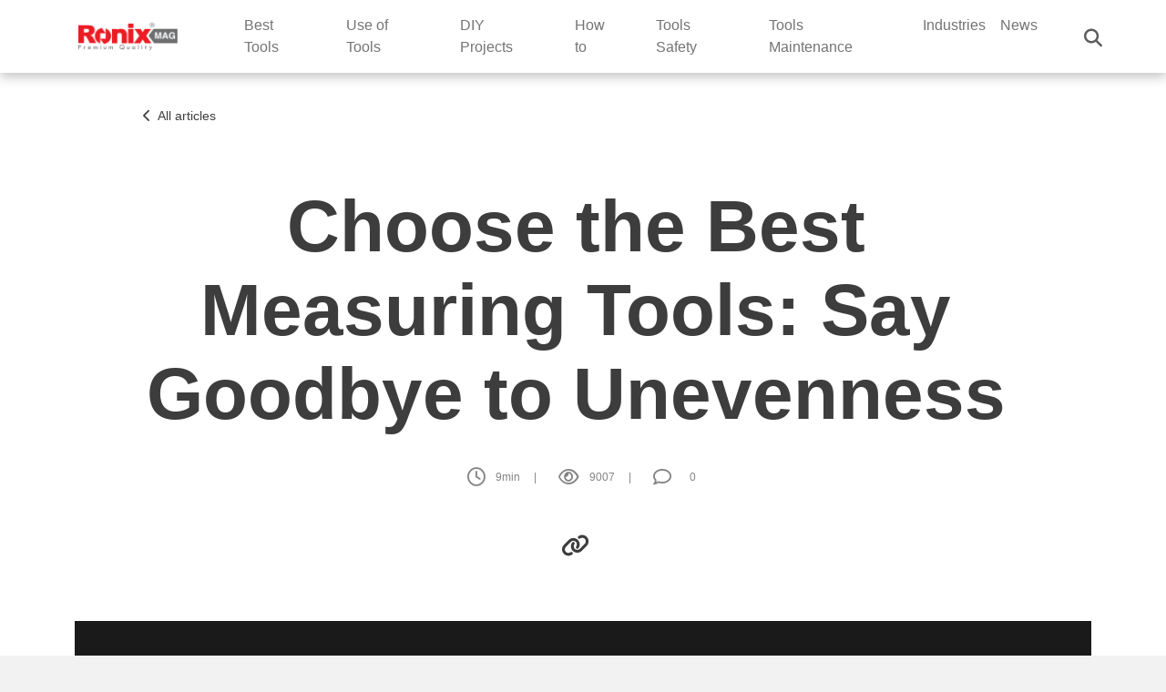

--- FILE ---
content_type: text/html; charset=UTF-8
request_url: https://ronixtools.com/en/blog/best-measuring-tools/
body_size: 30593
content:
<!DOCTYPE html>
<html lang="en">
  <head>
    <meta charset="utf-8" />
    <meta name="viewport" content="width=device-width, initial-scale=1" />
    
    <link rel="icon" href="https://ronixtools.com/en/blog/wp-content/uploads/2023/03/fave.svg" type="image/x-icon" />
    <meta name='robots' content='index, follow, max-image-preview:large, max-snippet:-1, max-video-preview:-1' />
	<style>img:is([sizes="auto" i], [sizes^="auto," i]) { contain-intrinsic-size: 3000px 1500px }</style>
	<link rel="preload" href="https://ronixtools.com/en/blog/wp-content/plugins/rate-my-post/public/css/fonts/ratemypost.ttf" type="font/ttf" as="font" crossorigin="anonymous">
	<!-- This site is optimized with the Yoast SEO Premium plugin v25.9 (Yoast SEO v26.4) - https://yoast.com/wordpress/plugins/seo/ -->
	<title>Choose the Best Measuring Tools: Say Goodbye to Unevenness</title>
	<meta name="description" content="different tasks call for different measuring tools. Read more to choose the best measuring tool for you." />
	<link rel="canonical" href="https://ronixtools.com/en/blog/best-measuring-tools/" />
	<meta property="og:locale" content="en_US" />
	<meta property="og:type" content="article" />
	<meta property="og:title" content="Choose the Best Measuring Tools: Say Goodbye to Unevenness" />
	<meta property="og:description" content="different tasks call for different measuring tools. Read more to choose the best measuring tool for you." />
	<meta property="og:url" content="https://ronixtools.com/en/blog/best-measuring-tools/" />
	<meta property="og:site_name" content="Ronix Mag" />
	<meta property="article:publisher" content="https://www.facebook.com/ronixtools/" />
	<meta property="article:published_time" content="2024-02-22T07:38:49+00:00" />
	<meta property="article:modified_time" content="2025-01-30T08:55:18+00:00" />
	<meta property="og:image" content="https://ronixtools.com/en/blog/wp-content/uploads/2024/02/cover-Best-Measuring-Tools.webp" />
	<meta property="og:image:width" content="1320" />
	<meta property="og:image:height" content="742" />
	<meta property="og:image:type" content="image/webp" />
	<meta name="author" content="editor.en.blog" />
	<meta name="twitter:card" content="summary_large_image" />
	<meta name="twitter:creator" content="@ronixtools" />
	<meta name="twitter:site" content="@ronixtools" />
	<meta name="twitter:label1" content="Written by" />
	<meta name="twitter:data1" content="editor.en.blog" />
	<meta name="twitter:label2" content="Est. reading time" />
	<meta name="twitter:data2" content="12 minutes" />
	<script type="application/ld+json" class="yoast-schema-graph">{"@context":"https://schema.org","@graph":[{"@type":"Article","@id":"https://ronixtools.com/en/blog/best-measuring-tools/#article","isPartOf":{"@id":"https://ronixtools.com/en/blog/best-measuring-tools/"},"author":{"name":"editor.en.blog","@id":"https://ronixtools.com/en/blog/#/schema/person/56e8b95146a4b89342abb96dad78944a"},"headline":"Choose the Best Measuring Tools: Say Goodbye to Unevenness","datePublished":"2024-02-22T07:38:49+00:00","dateModified":"2025-01-30T08:55:18+00:00","mainEntityOfPage":{"@id":"https://ronixtools.com/en/blog/best-measuring-tools/"},"wordCount":1720,"commentCount":0,"publisher":{"@id":"https://ronixtools.com/en/blog/#organization"},"image":{"@id":"https://ronixtools.com/en/blog/best-measuring-tools/#primaryimage"},"thumbnailUrl":"https://ronixtools.com/en/blog/wp-content/uploads/2024/02/cover-Best-Measuring-Tools.webp","articleSection":["Best Tools"],"inLanguage":"en-US","potentialAction":[{"@type":"CommentAction","name":"Comment","target":["https://ronixtools.com/en/blog/best-measuring-tools/#respond"]}]},{"@type":"WebPage","@id":"https://ronixtools.com/en/blog/best-measuring-tools/","url":"https://ronixtools.com/en/blog/best-measuring-tools/","name":"Choose the Best Measuring Tools: Say Goodbye to Unevenness","isPartOf":{"@id":"https://ronixtools.com/en/blog/#website"},"primaryImageOfPage":{"@id":"https://ronixtools.com/en/blog/best-measuring-tools/#primaryimage"},"image":{"@id":"https://ronixtools.com/en/blog/best-measuring-tools/#primaryimage"},"thumbnailUrl":"https://ronixtools.com/en/blog/wp-content/uploads/2024/02/cover-Best-Measuring-Tools.webp","datePublished":"2024-02-22T07:38:49+00:00","dateModified":"2025-01-30T08:55:18+00:00","description":"different tasks call for different measuring tools. Read more to choose the best measuring tool for you.","breadcrumb":{"@id":"https://ronixtools.com/en/blog/best-measuring-tools/#breadcrumb"},"inLanguage":"en-US","potentialAction":[{"@type":"ReadAction","target":["https://ronixtools.com/en/blog/best-measuring-tools/"]}]},{"@type":"ImageObject","inLanguage":"en-US","@id":"https://ronixtools.com/en/blog/best-measuring-tools/#primaryimage","url":"https://ronixtools.com/en/blog/wp-content/uploads/2024/02/cover-Best-Measuring-Tools.webp","contentUrl":"https://ronixtools.com/en/blog/wp-content/uploads/2024/02/cover-Best-Measuring-Tools.webp","width":1320,"height":742,"caption":"Say Goodbye to Unevenness: Choose the Best Measuring Tools"},{"@type":"BreadcrumbList","@id":"https://ronixtools.com/en/blog/best-measuring-tools/#breadcrumb","itemListElement":[{"@type":"ListItem","position":1,"name":"Home","item":"https://ronixtools.com/en/blog/"},{"@type":"ListItem","position":2,"name":"Archive","item":"https://ronixtools.com/en/blog/archive/"},{"@type":"ListItem","position":3,"name":"Choose the Best Measuring Tools: Say Goodbye to Unevenness"}]},{"@type":"WebSite","@id":"https://ronixtools.com/en/blog/#website","url":"https://ronixtools.com/en/blog/","name":"Ronix Mag","description":"","publisher":{"@id":"https://ronixtools.com/en/blog/#organization"},"alternateName":"Ronix Mag","potentialAction":[{"@type":"SearchAction","target":{"@type":"EntryPoint","urlTemplate":"https://ronixtools.com/en/blog/?s={search_term_string}"},"query-input":{"@type":"PropertyValueSpecification","valueRequired":true,"valueName":"search_term_string"}}],"inLanguage":"en-US"},{"@type":"Organization","@id":"https://ronixtools.com/en/blog/#organization","name":"Ronix Tools","url":"https://ronixtools.com/en/blog/","logo":{"@type":"ImageObject","inLanguage":"en-US","@id":"https://ronixtools.com/en/blog/#/schema/logo/image/","url":"https://ronixtools.com/en/blog/wp-content/uploads/2023/03/ronix-mag-logo.png","contentUrl":"https://ronixtools.com/en/blog/wp-content/uploads/2023/03/ronix-mag-logo.png","width":112,"height":33,"caption":"Ronix Tools"},"image":{"@id":"https://ronixtools.com/en/blog/#/schema/logo/image/"},"sameAs":["https://www.facebook.com/ronixtools/","https://x.com/ronixtools","https://www.linkedin.com/company/ronixtools/","https://www.pinterest.de/ronixtools/","https://instagram.com/ronix_tools"]},{"@type":"Person","@id":"https://ronixtools.com/en/blog/#/schema/person/56e8b95146a4b89342abb96dad78944a","name":"editor.en.blog","image":{"@type":"ImageObject","inLanguage":"en-US","@id":"https://ronixtools.com/en/blog/#/schema/person/image/","url":"https://secure.gravatar.com/avatar/0931aca431b3e90c0545e7cd746a3e970c287d4c9adf544f05de095ec72d0f21?s=96&d=mm&r=g","contentUrl":"https://secure.gravatar.com/avatar/0931aca431b3e90c0545e7cd746a3e970c287d4c9adf544f05de095ec72d0f21?s=96&d=mm&r=g","caption":"editor.en.blog"},"url":"https://ronixtools.com/en/blog/author/editor-en-blog/"}]}</script>
	<!-- / Yoast SEO Premium plugin. -->


<link rel='dns-prefetch' href='//ronixtools.com' />
<link rel='dns-prefetch' href='//static.addtoany.com' />
<link rel="alternate" type="application/rss+xml" title="Ronix Mag &raquo; Choose the Best Measuring Tools: Say Goodbye to Unevenness Comments Feed" href="https://ronixtools.com/en/blog/best-measuring-tools/feed/" />
<link rel='stylesheet' id='safedesign-css' href='https://ronixtools.com/en/blog/wp-content/plugins/Ronix-plugin/attachment/../attachment/assets/css/add-style-component.css?ver=6.8.3' type='text/css' media='all' />
<link rel='stylesheet' id='wp-block-library-css' href='https://ronixtools.com/en/blog/wp-includes/css/dist/block-library/style.min.css?ver=6.8.3' type='text/css' media='all' />
<style id='classic-theme-styles-inline-css' type='text/css'>
/*! This file is auto-generated */
.wp-block-button__link{color:#fff;background-color:#32373c;border-radius:9999px;box-shadow:none;text-decoration:none;padding:calc(.667em + 2px) calc(1.333em + 2px);font-size:1.125em}.wp-block-file__button{background:#32373c;color:#fff;text-decoration:none}
</style>
<link rel='stylesheet' id='rate-my-post-css' href='https://ronixtools.com/en/blog/wp-content/plugins/rate-my-post/public/css/rate-my-post.min.css?ver=4.4.3' type='text/css' media='all' />
<style id='rate-my-post-inline-css' type='text/css'>
.rmp-widgets-container.rmp-wp-plugin.rmp-main-container {  text-align:left;}
.rmp-widgets-container.rmp-wp-plugin.rmp-main-container {  text-align:left;}
</style>
<style id='global-styles-inline-css' type='text/css'>
:root{--wp--preset--aspect-ratio--square: 1;--wp--preset--aspect-ratio--4-3: 4/3;--wp--preset--aspect-ratio--3-4: 3/4;--wp--preset--aspect-ratio--3-2: 3/2;--wp--preset--aspect-ratio--2-3: 2/3;--wp--preset--aspect-ratio--16-9: 16/9;--wp--preset--aspect-ratio--9-16: 9/16;--wp--preset--color--black: #000000;--wp--preset--color--cyan-bluish-gray: #abb8c3;--wp--preset--color--white: #ffffff;--wp--preset--color--pale-pink: #f78da7;--wp--preset--color--vivid-red: #cf2e2e;--wp--preset--color--luminous-vivid-orange: #ff6900;--wp--preset--color--luminous-vivid-amber: #fcb900;--wp--preset--color--light-green-cyan: #7bdcb5;--wp--preset--color--vivid-green-cyan: #00d084;--wp--preset--color--pale-cyan-blue: #8ed1fc;--wp--preset--color--vivid-cyan-blue: #0693e3;--wp--preset--color--vivid-purple: #9b51e0;--wp--preset--gradient--vivid-cyan-blue-to-vivid-purple: linear-gradient(135deg,rgba(6,147,227,1) 0%,rgb(155,81,224) 100%);--wp--preset--gradient--light-green-cyan-to-vivid-green-cyan: linear-gradient(135deg,rgb(122,220,180) 0%,rgb(0,208,130) 100%);--wp--preset--gradient--luminous-vivid-amber-to-luminous-vivid-orange: linear-gradient(135deg,rgba(252,185,0,1) 0%,rgba(255,105,0,1) 100%);--wp--preset--gradient--luminous-vivid-orange-to-vivid-red: linear-gradient(135deg,rgba(255,105,0,1) 0%,rgb(207,46,46) 100%);--wp--preset--gradient--very-light-gray-to-cyan-bluish-gray: linear-gradient(135deg,rgb(238,238,238) 0%,rgb(169,184,195) 100%);--wp--preset--gradient--cool-to-warm-spectrum: linear-gradient(135deg,rgb(74,234,220) 0%,rgb(151,120,209) 20%,rgb(207,42,186) 40%,rgb(238,44,130) 60%,rgb(251,105,98) 80%,rgb(254,248,76) 100%);--wp--preset--gradient--blush-light-purple: linear-gradient(135deg,rgb(255,206,236) 0%,rgb(152,150,240) 100%);--wp--preset--gradient--blush-bordeaux: linear-gradient(135deg,rgb(254,205,165) 0%,rgb(254,45,45) 50%,rgb(107,0,62) 100%);--wp--preset--gradient--luminous-dusk: linear-gradient(135deg,rgb(255,203,112) 0%,rgb(199,81,192) 50%,rgb(65,88,208) 100%);--wp--preset--gradient--pale-ocean: linear-gradient(135deg,rgb(255,245,203) 0%,rgb(182,227,212) 50%,rgb(51,167,181) 100%);--wp--preset--gradient--electric-grass: linear-gradient(135deg,rgb(202,248,128) 0%,rgb(113,206,126) 100%);--wp--preset--gradient--midnight: linear-gradient(135deg,rgb(2,3,129) 0%,rgb(40,116,252) 100%);--wp--preset--font-size--small: 13px;--wp--preset--font-size--medium: 20px;--wp--preset--font-size--large: 36px;--wp--preset--font-size--x-large: 42px;--wp--preset--spacing--20: 0.44rem;--wp--preset--spacing--30: 0.67rem;--wp--preset--spacing--40: 1rem;--wp--preset--spacing--50: 1.5rem;--wp--preset--spacing--60: 2.25rem;--wp--preset--spacing--70: 3.38rem;--wp--preset--spacing--80: 5.06rem;--wp--preset--shadow--natural: 6px 6px 9px rgba(0, 0, 0, 0.2);--wp--preset--shadow--deep: 12px 12px 50px rgba(0, 0, 0, 0.4);--wp--preset--shadow--sharp: 6px 6px 0px rgba(0, 0, 0, 0.2);--wp--preset--shadow--outlined: 6px 6px 0px -3px rgba(255, 255, 255, 1), 6px 6px rgba(0, 0, 0, 1);--wp--preset--shadow--crisp: 6px 6px 0px rgba(0, 0, 0, 1);}:where(.is-layout-flex){gap: 0.5em;}:where(.is-layout-grid){gap: 0.5em;}body .is-layout-flex{display: flex;}.is-layout-flex{flex-wrap: wrap;align-items: center;}.is-layout-flex > :is(*, div){margin: 0;}body .is-layout-grid{display: grid;}.is-layout-grid > :is(*, div){margin: 0;}:where(.wp-block-columns.is-layout-flex){gap: 2em;}:where(.wp-block-columns.is-layout-grid){gap: 2em;}:where(.wp-block-post-template.is-layout-flex){gap: 1.25em;}:where(.wp-block-post-template.is-layout-grid){gap: 1.25em;}.has-black-color{color: var(--wp--preset--color--black) !important;}.has-cyan-bluish-gray-color{color: var(--wp--preset--color--cyan-bluish-gray) !important;}.has-white-color{color: var(--wp--preset--color--white) !important;}.has-pale-pink-color{color: var(--wp--preset--color--pale-pink) !important;}.has-vivid-red-color{color: var(--wp--preset--color--vivid-red) !important;}.has-luminous-vivid-orange-color{color: var(--wp--preset--color--luminous-vivid-orange) !important;}.has-luminous-vivid-amber-color{color: var(--wp--preset--color--luminous-vivid-amber) !important;}.has-light-green-cyan-color{color: var(--wp--preset--color--light-green-cyan) !important;}.has-vivid-green-cyan-color{color: var(--wp--preset--color--vivid-green-cyan) !important;}.has-pale-cyan-blue-color{color: var(--wp--preset--color--pale-cyan-blue) !important;}.has-vivid-cyan-blue-color{color: var(--wp--preset--color--vivid-cyan-blue) !important;}.has-vivid-purple-color{color: var(--wp--preset--color--vivid-purple) !important;}.has-black-background-color{background-color: var(--wp--preset--color--black) !important;}.has-cyan-bluish-gray-background-color{background-color: var(--wp--preset--color--cyan-bluish-gray) !important;}.has-white-background-color{background-color: var(--wp--preset--color--white) !important;}.has-pale-pink-background-color{background-color: var(--wp--preset--color--pale-pink) !important;}.has-vivid-red-background-color{background-color: var(--wp--preset--color--vivid-red) !important;}.has-luminous-vivid-orange-background-color{background-color: var(--wp--preset--color--luminous-vivid-orange) !important;}.has-luminous-vivid-amber-background-color{background-color: var(--wp--preset--color--luminous-vivid-amber) !important;}.has-light-green-cyan-background-color{background-color: var(--wp--preset--color--light-green-cyan) !important;}.has-vivid-green-cyan-background-color{background-color: var(--wp--preset--color--vivid-green-cyan) !important;}.has-pale-cyan-blue-background-color{background-color: var(--wp--preset--color--pale-cyan-blue) !important;}.has-vivid-cyan-blue-background-color{background-color: var(--wp--preset--color--vivid-cyan-blue) !important;}.has-vivid-purple-background-color{background-color: var(--wp--preset--color--vivid-purple) !important;}.has-black-border-color{border-color: var(--wp--preset--color--black) !important;}.has-cyan-bluish-gray-border-color{border-color: var(--wp--preset--color--cyan-bluish-gray) !important;}.has-white-border-color{border-color: var(--wp--preset--color--white) !important;}.has-pale-pink-border-color{border-color: var(--wp--preset--color--pale-pink) !important;}.has-vivid-red-border-color{border-color: var(--wp--preset--color--vivid-red) !important;}.has-luminous-vivid-orange-border-color{border-color: var(--wp--preset--color--luminous-vivid-orange) !important;}.has-luminous-vivid-amber-border-color{border-color: var(--wp--preset--color--luminous-vivid-amber) !important;}.has-light-green-cyan-border-color{border-color: var(--wp--preset--color--light-green-cyan) !important;}.has-vivid-green-cyan-border-color{border-color: var(--wp--preset--color--vivid-green-cyan) !important;}.has-pale-cyan-blue-border-color{border-color: var(--wp--preset--color--pale-cyan-blue) !important;}.has-vivid-cyan-blue-border-color{border-color: var(--wp--preset--color--vivid-cyan-blue) !important;}.has-vivid-purple-border-color{border-color: var(--wp--preset--color--vivid-purple) !important;}.has-vivid-cyan-blue-to-vivid-purple-gradient-background{background: var(--wp--preset--gradient--vivid-cyan-blue-to-vivid-purple) !important;}.has-light-green-cyan-to-vivid-green-cyan-gradient-background{background: var(--wp--preset--gradient--light-green-cyan-to-vivid-green-cyan) !important;}.has-luminous-vivid-amber-to-luminous-vivid-orange-gradient-background{background: var(--wp--preset--gradient--luminous-vivid-amber-to-luminous-vivid-orange) !important;}.has-luminous-vivid-orange-to-vivid-red-gradient-background{background: var(--wp--preset--gradient--luminous-vivid-orange-to-vivid-red) !important;}.has-very-light-gray-to-cyan-bluish-gray-gradient-background{background: var(--wp--preset--gradient--very-light-gray-to-cyan-bluish-gray) !important;}.has-cool-to-warm-spectrum-gradient-background{background: var(--wp--preset--gradient--cool-to-warm-spectrum) !important;}.has-blush-light-purple-gradient-background{background: var(--wp--preset--gradient--blush-light-purple) !important;}.has-blush-bordeaux-gradient-background{background: var(--wp--preset--gradient--blush-bordeaux) !important;}.has-luminous-dusk-gradient-background{background: var(--wp--preset--gradient--luminous-dusk) !important;}.has-pale-ocean-gradient-background{background: var(--wp--preset--gradient--pale-ocean) !important;}.has-electric-grass-gradient-background{background: var(--wp--preset--gradient--electric-grass) !important;}.has-midnight-gradient-background{background: var(--wp--preset--gradient--midnight) !important;}.has-small-font-size{font-size: var(--wp--preset--font-size--small) !important;}.has-medium-font-size{font-size: var(--wp--preset--font-size--medium) !important;}.has-large-font-size{font-size: var(--wp--preset--font-size--large) !important;}.has-x-large-font-size{font-size: var(--wp--preset--font-size--x-large) !important;}
:where(.wp-block-post-template.is-layout-flex){gap: 1.25em;}:where(.wp-block-post-template.is-layout-grid){gap: 1.25em;}
:where(.wp-block-columns.is-layout-flex){gap: 2em;}:where(.wp-block-columns.is-layout-grid){gap: 2em;}
:root :where(.wp-block-pullquote){font-size: 1.5em;line-height: 1.6;}
</style>
<link rel='stylesheet' id='cptch_stylesheet-css' href='https://ronixtools.com/en/blog/wp-content/plugins/captcha-bws/css/front_end_style.css?ver=5.2.7' type='text/css' media='all' />
<link rel='stylesheet' id='dashicons-css' href='https://ronixtools.com/en/blog/wp-includes/css/dashicons.min.css?ver=6.8.3' type='text/css' media='all' />
<link rel='stylesheet' id='cptch_desktop_style-css' href='https://ronixtools.com/en/blog/wp-content/plugins/captcha-bws/css/desktop_style.css?ver=5.2.7' type='text/css' media='all' />
<link rel='stylesheet' id='wp-pagenavi-css' href='https://ronixtools.com/en/blog/wp-content/plugins/Ronix-plugin/plugins/wp-pagenavi/pagenavi-css.css?ver=2.70' type='text/css' media='all' />
<link rel='stylesheet' id='ez-toc-css' href='https://ronixtools.com/en/blog/wp-content/plugins/easy-table-of-contents/assets/css/screen.min.css?ver=2.0.77' type='text/css' media='all' />
<style id='ez-toc-inline-css' type='text/css'>
div#ez-toc-container .ez-toc-title {font-size: 24px;}div#ez-toc-container .ez-toc-title {font-weight: 500;}div#ez-toc-container ul li , div#ez-toc-container ul li a {font-size: 95%;}div#ez-toc-container ul li , div#ez-toc-container ul li a {font-weight: 500;}div#ez-toc-container nav ul ul li {font-size: 90%;}div#ez-toc-container {background: #ffffff;border: 1px solid #ffffff;}div#ez-toc-container p.ez-toc-title , #ez-toc-container .ez_toc_custom_title_icon , #ez-toc-container .ez_toc_custom_toc_icon {color: #5e5e5e;}div#ez-toc-container ul.ez-toc-list a {color: #bf0000;}div#ez-toc-container ul.ez-toc-list a:hover {color: #bf0000;}div#ez-toc-container ul.ez-toc-list a:visited {color: #bf0000;}.ez-toc-counter nav ul li a::before {color: ;}.ez-toc-box-title {font-weight: bold; margin-bottom: 10px; text-align: center; text-transform: uppercase; letter-spacing: 1px; color: #666; padding-bottom: 5px;position:absolute;top:-4%;left:5%;background-color: inherit;transition: top 0.3s ease;}.ez-toc-box-title.toc-closed {top:-25%;}ul.ez-toc-list a.ez-toc-link { padding: 8px 0 8px 16px; }
</style>
<link rel='stylesheet' id='Bootstrap-css' href='https://ronixtools.com/en/blog/wp-content/themes/Ronix%20mag/assets/framework/bootstrap-5.2.3-dist/css/bootstrap.rtl.min.css?ver=4.0.0' type='text/css' media='all' />
<link rel='stylesheet' id='owl.carousel-css' href='https://ronixtools.com/en/blog/wp-content/themes/Ronix%20mag/assets/framework/owl-carousel/owl.carousel.min.css?ver=4.0.0' type='text/css' media='all' />
<link rel='stylesheet' id='owl.theme.default-css' href='https://ronixtools.com/en/blog/wp-content/themes/Ronix%20mag/assets/framework/owl-carousel/owl.theme.default.min.css?ver=4.0.0' type='text/css' media='all' />
<link rel='stylesheet' id='fontawesome-css' href='https://ronixtools.com/en/blog/wp-content/themes/Ronix%20mag/assets/framework/fontawesome-6.3.0/css/all.min.css?ver=4.0.0' type='text/css' media='all' />
<link rel='stylesheet' id='video-js-css' href='https://ronixtools.com/en/blog/wp-content/themes/Ronix%20mag/assets/framework/video-js-stream/video-js.css?ver=4.0.0' type='text/css' media='all' />
<link rel='stylesheet' id='videojs.watermark-css' href='https://ronixtools.com/en/blog/wp-content/themes/Ronix%20mag/assets/framework/video-js-stream/videojs.watermark.css?ver=4.0.0' type='text/css' media='all' />
<link rel='stylesheet' id='all.min.css-css' href='https://ronixtools.com/en/blog/wp-content/themes/Ronix%20mag/assets/dist/css/safedesign.min.css?ver=4.0.0' type='text/css' media='all' />
<link rel='stylesheet' id='addtoany-css' href='https://ronixtools.com/en/blog/wp-content/plugins/add-to-any/addtoany.min.css?ver=1.16' type='text/css' media='all' />
<script type="text/javascript" src="https://ronixtools.com/en/blog/wp-content/plugins/Ronix-plugin/attachment/../attachment/assets/js/safedesign-front.js?ver=6.8.3" id="safedesign-js"></script>
<script type="text/javascript" id="addtoany-core-js-before">
/* <![CDATA[ */
window.a2a_config=window.a2a_config||{};a2a_config.callbacks=[];a2a_config.overlays=[];a2a_config.templates={};
a2a_config.icon_color="transparent,#5e5e5e";
/* ]]> */
</script>
<script type="text/javascript" defer src="https://static.addtoany.com/menu/page.js" id="addtoany-core-js"></script>
<script type="text/javascript" src="https://ronixtools.com/en/blog/wp-includes/js/jquery/jquery.min.js?ver=3.7.1" id="jquery-core-js"></script>
<script type="text/javascript" src="https://ronixtools.com/en/blog/wp-includes/js/jquery/jquery-migrate.min.js?ver=3.4.1" id="jquery-migrate-js"></script>
<script type="text/javascript" defer src="https://ronixtools.com/en/blog/wp-content/plugins/add-to-any/addtoany.min.js?ver=1.1" id="addtoany-jquery-js"></script>
<link rel="https://api.w.org/" href="https://ronixtools.com/en/blog/wp-json/" /><link rel="alternate" title="JSON" type="application/json" href="https://ronixtools.com/en/blog/wp-json/wp/v2/posts/31169" /><link rel="EditURI" type="application/rsd+xml" title="RSD" href="https://ronixtools.com/en/blog/xmlrpc.php?rsd" />
<meta name="generator" content="WordPress 6.8.3" />
<link rel='shortlink' href='https://ronixtools.com/en/blog/?p=31169' />
<link rel="alternate" title="oEmbed (JSON)" type="application/json+oembed" href="https://ronixtools.com/en/blog/wp-json/oembed/1.0/embed?url=https%3A%2F%2Fronixtools.com%2Fen%2Fblog%2Fbest-measuring-tools%2F" />
<link rel="alternate" title="oEmbed (XML)" type="text/xml+oembed" href="https://ronixtools.com/en/blog/wp-json/oembed/1.0/embed?url=https%3A%2F%2Fronixtools.com%2Fen%2Fblog%2Fbest-measuring-tools%2F&#038;format=xml" />
<link rel="icon" href="https://ronixtools.com/en/blog/wp-content/uploads/2020/11/cropped-RonixLogo-O-Letter-32x32.png" sizes="32x32" />
<link rel="icon" href="https://ronixtools.com/en/blog/wp-content/uploads/2020/11/cropped-RonixLogo-O-Letter-192x192.png" sizes="192x192" />
<link rel="apple-touch-icon" href="https://ronixtools.com/en/blog/wp-content/uploads/2020/11/cropped-RonixLogo-O-Letter-180x180.png" />
<meta name="msapplication-TileImage" content="https://ronixtools.com/en/blog/wp-content/uploads/2020/11/cropped-RonixLogo-O-Letter-270x270.png" />
		<style type="text/css" id="wp-custom-css">
			div.comments h3#comments{
	display: none!important;
}		</style>
			   <!-- Google Tag Manager -->
    <script>
        (function (w, d, s, l, i) {
            w[l] = w[l] || []; w[l].push({
                'gtm.start':
                    new Date().getTime(), event: 'gtm.js'
            }); var f = d.getElementsByTagName(s)[0],
                j = d.createElement(s), dl = l != 'dataLayer' ? '&l=' + l : ''; j.async = true; j.src =
                    'https://www.googletagmanager.com/gtm.js?id=' + i + dl; f.parentNode.insertBefore(j, f);
        })(window, document, 'script', 'dataLayer', 'GTM-WLCQ597');</script>

    <!-- End Google Tag Manager -->

  </head>
  <body>
  <div class="d-none">
      <p class="content_api " id="content_api">
                </p>
      <p id="content-slider-cat">
                </p>
      <p id="content-slider-number">
                </p>
      <p id="product_number_code_custom">
                </p>
      <p id="lang">
                </p>


  </div>
  <!-- Google Tag Manager (noscript) -->
<noscript><iframe src="https://www.googletagmanager.com/ns.html?id=GTM-WLCQ597"
height="0" width="0" style="display:none;visibility:hidden"></iframe></noscript>
<!-- End Google Tag Manager (noscript) -->

    <header>
      <div class="container px-0">
        <div class="row mx-0">
          <nav class="navbar navbar-expand-xl bg-white hamberger p-0">
            <div class="container-fluid px-0">
				   <a class="navbar-brand d-none d-xl-block" href="https://ronixtools.com/en/blog/">
                <img
                  class="img-fluid px-0"
                  src="https://ronixtools.com/en/blog/wp-content/uploads/2023/03/ronix-mag-logo.png"
                /> 
              </a>
    

              <a class="navbar-brand d-xl-none d-block" href="https://ronixtools.com/en/blog/">
                <img
                  class="img-fluid px-0 mainlogo d-none d-md-block"
                  src="https://ronixtools.com/en/blog/wp-content/uploads/2023/03/ronix-mag-logo.png"
                />
                <img
                  class="img-fluid px-0 mainlogo d-block d-md-none"
                  src="https://ronixtools.com/en/blog/wp-content/uploads/2023/03/ronix-mag-logo.png"
                />
              </a>

              <div
                class="humburger d-block d-xl-none"
                id="show-nav"
                data-bs-toggle="collapse"
                data-bs-target="#navbarTogglerDemo02"
                aria-controls="navbarTogglerDemo02"
                aria-expanded="false"
                aria-label="Toggle navigation"
              >
                <span class="mx-auto line-0"></span>
                <p class="d-flex justify-content-center">
                  <span class="line-1"></span>
                  <span class="line-2"></span>
                </p>
                <span class="mx-auto line-3"></span>
              </div>
              <div
                class="collapse navbar-collapse dir"
                id="navbarTogglerDemo02"
              >
                <form
                  class="col-8 position-relative w-100 padding-16 mobile-menu-search d-block d-sm-none"
                  method="get"
                  action="https://ronixtools.com/en/blog/"
                >
                  <input
                    class="form-control w-100 dir"
                    type="text"
                    onclick="mobile_sugesstion()"
                    placeholder="search..."
                    name="s"
                  />
                  <img
                    class="img-fluid icon-search"
                    src="https://ronixtools.com/en/blog/wp-content/themes/Ronix%20mag/assets/images/search-icon.svg"
                  />
                  <a
                    class="close-sugesstion"
                    onclick="colse_mobile_sugesstion()"
                    ><i class="fa-solid fa-xmark close-btn"></i></a>
                </form>
                <ul id="menu-main-menu" class="mobile_sugesstion me-auto mb-2 mb-lg-0"><li id="menu-item-26529" class="menu-item menu-item-type-taxonomy menu-item-object-category current-post-ancestor current-menu-parent current-post-parent menu-item-26529 nav-item"><a href="https://ronixtools.com/en/blog/category/best-tools/" class="nav-link">Best Tools</a></li>
<li id="menu-item-26525" class="menu-item menu-item-type-taxonomy menu-item-object-category menu-item-26525 nav-item"><a href="https://ronixtools.com/en/blog/category/use-of-tools/" class="nav-link">Use of Tools</a></li>
<li id="menu-item-26528" class="menu-item menu-item-type-taxonomy menu-item-object-category menu-item-26528 nav-item"><a href="https://ronixtools.com/en/blog/category/diy-projects/" class="nav-link">DIY Projects</a></li>
<li id="menu-item-26530" class="menu-item menu-item-type-taxonomy menu-item-object-category menu-item-26530 nav-item"><a href="https://ronixtools.com/en/blog/category/how-to/" class="nav-link">How to</a></li>
<li id="menu-item-26532" class="menu-item menu-item-type-taxonomy menu-item-object-category menu-item-26532 nav-item"><a href="https://ronixtools.com/en/blog/category/tools-safety/" class="nav-link">Tools Safety</a></li>
<li id="menu-item-26531" class="menu-item menu-item-type-taxonomy menu-item-object-category menu-item-26531 nav-item"><a href="https://ronixtools.com/en/blog/category/tools-maintenance/" class="nav-link">Tools Maintenance</a></li>
<li id="menu-item-26527" class="menu-item menu-item-type-taxonomy menu-item-object-category menu-item-26527 nav-item"><a href="https://ronixtools.com/en/blog/category/industries/" class="nav-link">Industries</a></li>
<li id="menu-item-26526" class="menu-item menu-item-type-taxonomy menu-item-object-category menu-item-26526 nav-item"><a href="https://ronixtools.com/en/blog/category/news/" class="nav-link">News</a></li>
</ul>         
                <ul id="menu-main-menu-1" class="navbar-nav me-auto mb-2 mb-lg-0 mag-menu"><li class="menu-item menu-item-type-taxonomy menu-item-object-category current-post-ancestor current-menu-parent current-post-parent menu-item-26529 nav-item"><a href="https://ronixtools.com/en/blog/category/best-tools/" class="nav-link">Best Tools</a></li>
<li class="menu-item menu-item-type-taxonomy menu-item-object-category menu-item-26525 nav-item"><a href="https://ronixtools.com/en/blog/category/use-of-tools/" class="nav-link">Use of Tools</a></li>
<li class="menu-item menu-item-type-taxonomy menu-item-object-category menu-item-26528 nav-item"><a href="https://ronixtools.com/en/blog/category/diy-projects/" class="nav-link">DIY Projects</a></li>
<li class="menu-item menu-item-type-taxonomy menu-item-object-category menu-item-26530 nav-item"><a href="https://ronixtools.com/en/blog/category/how-to/" class="nav-link">How to</a></li>
<li class="menu-item menu-item-type-taxonomy menu-item-object-category menu-item-26532 nav-item"><a href="https://ronixtools.com/en/blog/category/tools-safety/" class="nav-link">Tools Safety</a></li>
<li class="menu-item menu-item-type-taxonomy menu-item-object-category menu-item-26531 nav-item"><a href="https://ronixtools.com/en/blog/category/tools-maintenance/" class="nav-link">Tools Maintenance</a></li>
<li class="menu-item menu-item-type-taxonomy menu-item-object-category menu-item-26527 nav-item"><a href="https://ronixtools.com/en/blog/category/industries/" class="nav-link">Industries</a></li>
<li class="menu-item menu-item-type-taxonomy menu-item-object-category menu-item-26526 nav-item"><a href="https://ronixtools.com/en/blog/category/news/" class="nav-link">News</a></li>
</ul>  
  <ul id="menu-main-menu-2" class="mobile_navigation mobile-menu"><li class="menu-item menu-item-type-taxonomy menu-item-object-category current-post-ancestor current-menu-parent current-post-parent menu-item-26529"><a href="https://ronixtools.com/en/blog/category/best-tools/">Best Tools</a></li>
<li class="menu-item menu-item-type-taxonomy menu-item-object-category menu-item-26525"><a href="https://ronixtools.com/en/blog/category/use-of-tools/">Use of Tools</a></li>
<li class="menu-item menu-item-type-taxonomy menu-item-object-category menu-item-26528"><a href="https://ronixtools.com/en/blog/category/diy-projects/">DIY Projects</a></li>
<li class="menu-item menu-item-type-taxonomy menu-item-object-category menu-item-26530"><a href="https://ronixtools.com/en/blog/category/how-to/">How to</a></li>
<li class="menu-item menu-item-type-taxonomy menu-item-object-category menu-item-26532"><a href="https://ronixtools.com/en/blog/category/tools-safety/">Tools Safety</a></li>
<li class="menu-item menu-item-type-taxonomy menu-item-object-category menu-item-26531"><a href="https://ronixtools.com/en/blog/category/tools-maintenance/">Tools Maintenance</a></li>
<li class="menu-item menu-item-type-taxonomy menu-item-object-category menu-item-26527"><a href="https://ronixtools.com/en/blog/category/industries/">Industries</a></li>
<li class="menu-item menu-item-type-taxonomy menu-item-object-category menu-item-26526"><a href="https://ronixtools.com/en/blog/category/news/">News</a></li>
</ul>             
              </div>
			
                 <a
                class="d-none d-xl-block search-icone-header"
                onclick="show_search()"
                role="button"
              >
             
                <i class="fa-solid fa-magnifying-glass"></i>
              </a>
			
            </div>
          </nav>
        </div>
      </div>

      <section class="position-relative d-none d-xl-block">
        <div class="search-box">
          <div class="container px-0">
            <div class="row mx-0">
              <nav class="navbar navbar-expand-lg bg-white pb-0">
                <div class="container-fluid px-0" dir="rtl">
                  <a class="navbar-brand d-xl-none d-block" href="https://ronixtools.com/en/blog/">
                    <img
                      class="img-fluid px-0"
                      src="https://ronixtools.com/en/blog/wp-content/uploads/2023/03/ronix-mag-logo.png"
                    />
                  </a>

                  <div class="w-100 text-end" dir="rtl">
                    <form
                      class="col-8 position-relative float-right"
                      method="get"
                      action="https://ronixtools.com/en/blog/"
                    >
                      <input
                        class="form-control w-100 dir"
                        type="text"
                        placeholder="search..."
                        name="s"
                      />
                      <a onclick="close_search()"
                        >  <i class="fa-solid fa-xmark close-btn"></i></a>
                      <i class="fa-solid fa-magnifying-glass icon-search"></i>
                 
            
                  
                    </form>
                  </div>
                  <a class="navbar-brand d-none d-xl-block" href="https://ronixtools.com/en/blog/">
                    <img
                      class="img-fluid px-0"
                      src="https://ronixtools.com/en/blog/wp-content/uploads/2023/03/ronix-mag-logo.png"
                    />
                  </a>
                </div>
              </nav>
            </div>
          </div>
        </div>
      </section>
            <p id="content_api" class="d-none"></p>       
            <p id="lang" class="d-none"></p>      
    </header>
    <section class="bg-white dir pt-75">
        <div class="container px-0 single-no-sidebar-container">
            <div class="row d-flex flex-row title-bar-single">
                <div class="all-articles text-end">
                    <a href="https://ronixtools.com/en/blog/archive/"> All articles </a>
                </div>
                <div class="px-0 ">
                    <h1 class="text-center ronix-head-title-single">
                        Choose the Best Measuring Tools: Say Goodbye to Unevenness                    </h1>
                    <div class="text-center mt-32 ronix-single-head-content">
                                            </div>
                    <div class="text-center single-page-content-details">
                        <ul>
                            <li>
                            <span>

                                <span>9</span><span>min</span>                                <i class="fa-solid fa-clock"></i>
                            </span>
                            </li>
                            <li>
                            <span>
                                9007  

                                <i class="fa-solid fa-eye"></i>
                            </span>
                            </li>
                            <li>
                            <span>
                                <a href="https://ronixtools.com/en/blog/best-measuring-tools/#respond">0</a><i
                                        class="fa-solid fa-comment"></i>
                            </span>
                            </li>
                        </ul>
                    </div>
                    <a id="copyButton" class="copy-url text-center"><i class="fa-solid fa-link"></i></a>
                    <div id="copiedText" class="alert alert-success text-center mt-2  alert-copied" role="alert"
                         dir="ltr">
                        The page address was copied!
                    </div>
                </div>

            </div>


        </div>
    </section>

    <section class="bg-white">
        <div class="container">
            <div class="row">
                <div class="featuring-image">
                    <img src="https://ronixtools.com/en/blog/wp-content/uploads/2024/02/cover-Best-Measuring-Tools-1024x575.webp" class="img-fluid  w-100 wp-post-image" alt="Say Goodbye to Unevenness: Choose the Best Measuring Tools" decoding="async" fetchpriority="high" srcset="https://ronixtools.com/en/blog/wp-content/uploads/2024/02/cover-Best-Measuring-Tools-1024x575.webp 1024w, https://ronixtools.com/en/blog/wp-content/uploads/2024/02/cover-Best-Measuring-Tools-875x492.webp 875w, https://ronixtools.com/en/blog/wp-content/uploads/2024/02/cover-Best-Measuring-Tools-60x34.webp 60w, https://ronixtools.com/en/blog/wp-content/uploads/2024/02/cover-Best-Measuring-Tools.webp 1320w" sizes="(max-width: 1024px) 100vw, 1024px" />                </div>
                <div class="pt-32 pb-32 pr-64 pl-64 ronix-sidebar-mobile-podcast">
                    

                </div>
                <div class="row pt-32 pb-32 pl-64 pr-51 ronix-sidebar-mobile-content">


                    <div class="col-12  col-lg-9 single-content-page-with-sidebar" dir="ltr">
                        <div class="single-category-page-with-sidebar"><a href="https://ronixtools.com/en/blog/category/best-tools/" rel="category tag">Best Tools</a></div>
                        <!--<?/*php echo do_shortcode('[lwptoc]'); */?>-->
                        <div id="ez-toc-container" class="ez-toc-v2_0_77 counter-flat ez-toc-counter ez-toc-custom ez-toc-container-direction">
<div class="ez-toc-title-container">
<div class="ez-toc-title" style="cursor:inherit">Contents</div>
<span class="ez-toc-title-toggle"></span></div>
<nav><ul class='ez-toc-list ez-toc-list-level-1 ' ><li class='ez-toc-page-1'><a class="ez-toc-link ez-toc-heading-1" href="#The_Best_Types_of_Measuring_Tools" >The Best Types of Measuring Tools</a></li><li class='ez-toc-page-1'><a class="ez-toc-link ez-toc-heading-2" href="#The_Best_Laser_Measuring_Tools" >The Best Laser Measuring Tools</a></li><li class='ez-toc-page-1'><a class="ez-toc-link ez-toc-heading-3" href="#The_Best_Measuring_Tools_for_Woodworking" >The Best Measuring Tools for Woodworking</a></li><li class='ez-toc-page-1'><a class="ez-toc-link ez-toc-heading-4" href="#The_Best_Measuring_Tools_for_Construction" >The Best Measuring Tools for Construction</a></li><li class='ez-toc-page-1'><a class="ez-toc-link ez-toc-heading-5" href="#The_Best_Measuring_Tools_for_Automotive_Work" >The Best Measuring Tools for Automotive Work</a></li><li class='ez-toc-page-1'><a class="ez-toc-link ez-toc-heading-6" href="#The_Best_Measuring_Tools_for_Gardening" >The Best Measuring Tools for Gardening</a></li></ul></nav></div>

<p>Ever had to use a sewing tape measure to measure your wall for a new curtain? If you’ve had a similar experience, you know that ending up with too long or too short curtains is the inevitable fate. That’s because the <strong>best measuring tools</strong> for each job vary. We’ve prepared a guide for you so you don’t make the mistake above and end up having to use too big, too small, or uneven stuff in your daily life. Let’s dive in!</p>



<!-- This site is converting visitors into subscribers and customers with OptinMonster - https://optinmonster.com :: Campaign Title: lead generation for en blog when-you-intend-to-bulk-buy-tools -->
<div id="om-e1fgfzxhmqc95n5kmlwi-holder"></div>
<script>(function(d,u,ac){var s=d.createElement('script');s.type='text/javascript';s.src='https://a.omappapi.com/app/js/api.min.js';s.async=true;s.dataset.user=u;s.dataset.campaign=ac;d.getElementsByTagName('head')[0].appendChild(s);})(document,168808,'e1fgfzxhmqc95n5kmlwi');</script>
<!-- / https://optinmonster.com -->



<div style="height:18px" aria-hidden="true" class="wp-block-spacer"></div>



<h2 class="wp-block-heading" id="h-the-best-types-of-measuring-tools"><span class="ez-toc-section" id="The_Best_Types_of_Measuring_Tools"></span>The Best Types of Measuring Tools<span class="ez-toc-section-end"></span></h2>



<p>Before letting you in on the different measuring tools for different jobs, first, let’s see what types of measuring tools are there and then introduce the best ones.</p>



<ul class="wp-block-list">
<li>Rulers and tape measures</li>



<li>Calipers</li>



<li>Micrometers</li>



<li>Levels</li>



<li>Gauges and indicators</li>



<li>Squares and protractors</li>



<li>Flow meters and gauges</li>



<li>Sensors and instruments</li>
</ul>



<p class="has-background" style="background-color:#ffdede">Read more: <a href="https://ronixtools.com/en/blog/types-of-measuring-tools/">Type of Measuring Tools</a></p>



<figure class="wp-block-image size-full"><img decoding="async" width="1921" height="1292" src="https://ronixtools.com/en/blog/wp-content/uploads/2024/02/1-Best-Measuring-Tools.webp" alt="the best types of measuring tools" class="wp-image-31170" srcset="https://ronixtools.com/en/blog/wp-content/uploads/2024/02/1-Best-Measuring-Tools.webp 1921w, https://ronixtools.com/en/blog/wp-content/uploads/2024/02/1-Best-Measuring-Tools-1536x1033.webp 1536w, https://ronixtools.com/en/blog/wp-content/uploads/2024/02/1-Best-Measuring-Tools-60x40.webp 60w" sizes="(max-width: 1921px) 100vw, 1921px" /></figure>



<p></p>



<p class="has-background" style="background-color:#ffe3e3">Rely on our consistency and quality as your <a href="https://ronixtools.com/en/measuring-tools/">measuring tool supplier</a></p>



<p></p>



<h3 class="wp-block-heading">The Best Laser Levels</h3>



<p>A laser level is a precision instrument used primarily in construction, carpentry, and other jobs. It creates a straight line and a level reference line. A laser level is one of the <strong>best measuring tools </strong>that emits a highly visible laser beam to mark a straight line on a specific surface.</p>



<p class="has-background" style="background-color:#ffe3e3">3D Laser Level-132x85x127mm3 <a href="https://ronixtools.com/en/product/3d-laser-level-rh-9537/">Ronix RH-9537</a><br>Cube Cross Line Laser Level 50M <a href="https://ronixtools.com/en/product/leser-level-rh-9501/">Ronix RH-9501</a></p>



<p></p>



<p>So, to choose the best one, you must keep some specifications in mind. Such as:</p>



<p>So, to choose the best one, you must keep some specifications in mind. Such as:</p>



<ul class="wp-block-list">
<li>Measuring range: this can vary from 65 feet to 330 feet</li>



<li>Accuracy: within 1/16<sup>th</sup> of an inch</li>



<li>Measurement modes:<ul><li>Single distance: measures between the tool and the target</li></ul><ul><li>Continuous measurement: tracks changes in distance as you move the device</li></ul>
<ul class="wp-block-list">
<li>Area and volume calculations: some devices can calculate area and volume based on measurements</li>
</ul>
</li>



<li>Display and interface</li>
</ul>



<figure class="wp-block-image size-full"><img decoding="async" width="682" height="1023" src="https://ronixtools.com/en/blog/wp-content/uploads/2024/02/2-Best-Measuring-Tools.webp" alt="laser level display and interface" class="wp-image-31171" srcset="https://ronixtools.com/en/blog/wp-content/uploads/2024/02/2-Best-Measuring-Tools.webp 682w, https://ronixtools.com/en/blog/wp-content/uploads/2024/02/2-Best-Measuring-Tools-40x60.webp 40w" sizes="(max-width: 682px) 100vw, 682px" /></figure>



<ul class="wp-block-list">
<li>Backlit display: for easy reading in various lighting conditions
<ul class="wp-block-list">
<li>Simple button controls: ease of use is a common feature</li>
</ul>
</li>



<li>Connectivity and data transfer<ul><li>Bluetooth connectivity</li></ul>
<ul class="wp-block-list">
<li>Mobile app</li>
</ul>
</li>



<li>Durability and built</li>



<li>Price range</li>
</ul>



<p>Keeping these in mind, there are some products that you can choose to get the job done for you and more:</p>



<p><strong>DeWalt DCLE34030G 20V Green Cross Line Laser</strong></p>



<p>Measuring range: 165 feet</p>



<p>Accuracy: 1/8 inch at 30 feet</p>



<figure class="wp-block-image size-full"><img decoding="async" width="682" height="682" src="https://ronixtools.com/en/blog/wp-content/uploads/2024/02/3-Best-Measuring-Tools.webp" alt="Dewalt laser line" class="wp-image-31172" srcset="https://ronixtools.com/en/blog/wp-content/uploads/2024/02/3-Best-Measuring-Tools.webp 682w, https://ronixtools.com/en/blog/wp-content/uploads/2024/02/3-Best-Measuring-Tools-160x160.webp 160w, https://ronixtools.com/en/blog/wp-content/uploads/2024/02/3-Best-Measuring-Tools-104x104.webp 104w, https://ronixtools.com/en/blog/wp-content/uploads/2024/02/3-Best-Measuring-Tools-60x60.webp 60w" sizes="(max-width: 682px) 100vw, 682px" /></figure>



<p><strong>Milwaukee 3632-21 M12 Green 360° 3 Plane</strong></p>



<p>Measuring range: 125 -165 feet</p>



<p>Accuracy: 1/8 inch at 33 feet</p>



<figure class="wp-block-image size-full"><img decoding="async" width="682" height="682" src="https://ronixtools.com/en/blog/wp-content/uploads/2024/02/4-Best-Measuring-Tools.webp" alt="Milwaukee laser line " class="wp-image-31173" srcset="https://ronixtools.com/en/blog/wp-content/uploads/2024/02/4-Best-Measuring-Tools.webp 682w, https://ronixtools.com/en/blog/wp-content/uploads/2024/02/4-Best-Measuring-Tools-160x160.webp 160w, https://ronixtools.com/en/blog/wp-content/uploads/2024/02/4-Best-Measuring-Tools-104x104.webp 104w, https://ronixtools.com/en/blog/wp-content/uploads/2024/02/4-Best-Measuring-Tools-60x60.webp 60w" sizes="(max-width: 682px) 100vw, 682px" /></figure>



<p><strong>Ronix RH-9504 Laser Level Red Beam 120°+120°+360°</strong></p>



<p>Measuring range: 165 feet</p>



<p>Accuracy: 0.07 inch at 16 feet</p>



<figure class="wp-block-image size-full"><img decoding="async" width="682" height="384" src="https://ronixtools.com/en/blog/wp-content/uploads/2024/02/5-Best-Measuring-Tools.webp" alt="Ronix Laser Level" class="wp-image-31174" srcset="https://ronixtools.com/en/blog/wp-content/uploads/2024/02/5-Best-Measuring-Tools.webp 682w, https://ronixtools.com/en/blog/wp-content/uploads/2024/02/5-Best-Measuring-Tools-60x34.webp 60w" sizes="(max-width: 682px) 100vw, 682px" /></figure>



<h3 class="wp-block-heading">The Best Precision Measuring Tools</h3>



<p>There are several different precision measuring tools and determining the best one depends on many factors and your personal preferences. We can’t tell you which ones are the <strong>best precision measuring instruments</strong> but we can give you a list of the most common and used ones.</p>



<p>For general precision measurement, these tools are the most common and maybe the<strong> best-value measuring tools</strong>. To pick the best one in each category, pay attention to these things:</p>



<ul class="wp-block-list">
<li>Calipers</li>
</ul>



<figure class="wp-block-image size-full"><img decoding="async" width="682" height="1023" src="https://ronixtools.com/en/blog/wp-content/uploads/2024/02/6-Best-Measuring-Tools.webp" alt="calipers measuring tool" class="wp-image-31175" srcset="https://ronixtools.com/en/blog/wp-content/uploads/2024/02/6-Best-Measuring-Tools.webp 682w, https://ronixtools.com/en/blog/wp-content/uploads/2024/02/6-Best-Measuring-Tools-40x60.webp 40w" sizes="(max-width: 682px) 100vw, 682px" /></figure>



<p>Accuracy: ranging from 0.001 inches to 0.0001 inches</p>



<p>Resolution: measuring in increments as small as 0.0005 inches</p>



<p>Material: stainless steel or other tough materials</p>



<ul class="wp-block-list">
<li>Micrometers</li>
</ul>



<figure class="wp-block-image size-full"><img decoding="async" width="682" height="384" src="https://ronixtools.com/en/blog/wp-content/uploads/2024/02/7-Best-Measuring-Tools.webp" alt="a micrometer in use" class="wp-image-31176" srcset="https://ronixtools.com/en/blog/wp-content/uploads/2024/02/7-Best-Measuring-Tools.webp 682w, https://ronixtools.com/en/blog/wp-content/uploads/2024/02/7-Best-Measuring-Tools-60x34.webp 60w" sizes="(max-width: 682px) 100vw, 682px" /></figure>



<p>Accuracy: typically from 0.0001 to 0.00001 inches</p>



<p>Resolution: measuring in increments as small as 0.0001 inches</p>



<p>Anvil faces: flat and parallel for accurate measuring</p>



<ul class="wp-block-list">
<li>Height gauges</li>
</ul>



<figure class="wp-block-image size-full"><img decoding="async" width="682" height="682" src="https://ronixtools.com/en/blog/wp-content/uploads/2024/02/8-Best-Measuring-Tools.webp" alt="height gauge measuring tool" class="wp-image-31177" srcset="https://ronixtools.com/en/blog/wp-content/uploads/2024/02/8-Best-Measuring-Tools.webp 682w, https://ronixtools.com/en/blog/wp-content/uploads/2024/02/8-Best-Measuring-Tools-160x160.webp 160w, https://ronixtools.com/en/blog/wp-content/uploads/2024/02/8-Best-Measuring-Tools-104x104.webp 104w, https://ronixtools.com/en/blog/wp-content/uploads/2024/02/8-Best-Measuring-Tools-60x60.webp 60w" sizes="(max-width: 682px) 100vw, 682px" /></figure>



<p>Accuracy: from 0.001 inches to 0.0001 inches</p>



<p>Resolution: measuring in increments as small as 0.0005 inches</p>



<p>Base material: high-quality steel</p>



<ul class="wp-block-list">
<li>Coordinate measuring machines</li>
</ul>



<figure class="wp-block-image size-full"><img decoding="async" width="462" height="231" src="https://ronixtools.com/en/blog/wp-content/uploads/2024/02/9-Best-Measuring-Tools.webp" alt="coordinate measuring machine" class="wp-image-31178" srcset="https://ronixtools.com/en/blog/wp-content/uploads/2024/02/9-Best-Measuring-Tools.webp 462w, https://ronixtools.com/en/blog/wp-content/uploads/2024/02/9-Best-Measuring-Tools-60x30.webp 60w" sizes="(max-width: 462px) 100vw, 462px" /></figure>



<p>Accuracy: highly precise measurements down to microns or even smaller</p>



<p>Software features: for complex analysis</p>



<p>Multi-axis movement: to measure in three-dimensional space with high precision</p>



<h3 class="wp-block-heading">The Best Spirit Levels</h3>



<p>Like many others, the <strong>best measuring tools</strong> in the spirit levels category are determined by your personal preferences, needs, and specific jobs on hand. But all in all, there are things to consider:</p>



<ul class="wp-block-list">
<li>Accuracy: within ± 0.0005 inches</li>



<li>Sensitivity: precise reading</li>



<li>Length: available in various lengths handheld levels to longer levels</li>



<li>Material: high-quality aluminum or box-section steel for durability</li>



<li>Vials: with 2, 3, or more vials for different measurement operations, made from shock-resistant, high-transparency, easy-to-read</li>



<li>Calibration: levels should come factory-calibrated and maybe with recalibration</li>



<li>Features: comfortable grip, magnetic edges, and shock absorption</li>



<li>Brand and quality: reputable brands with high-quality precision tools</li>
</ul>



<p>Here are some spirit levels that can match the best ones:</p>



<p><strong>Stabila 1220 mm Spirit Level Type 96-2 with 3 vials</strong></p>



<figure class="wp-block-image size-full is-resized"><img decoding="async" width="682" height="682" src="https://ronixtools.com/en/blog/wp-content/uploads/2024/02/10-Best-Measuring-Tools.webp" alt="Stabila spirit level" class="wp-image-31179" style="aspect-ratio:1;width:718px;height:auto" srcset="https://ronixtools.com/en/blog/wp-content/uploads/2024/02/10-Best-Measuring-Tools.webp 682w, https://ronixtools.com/en/blog/wp-content/uploads/2024/02/10-Best-Measuring-Tools-160x160.webp 160w, https://ronixtools.com/en/blog/wp-content/uploads/2024/02/10-Best-Measuring-Tools-104x104.webp 104w, https://ronixtools.com/en/blog/wp-content/uploads/2024/02/10-Best-Measuring-Tools-60x60.webp 60w" sizes="(max-width: 682px) 100vw, 682px" /></figure>



<p><strong>Stanley FatMax Xtreme 600 mm Magnetic Box Beam Spirit Level with 3 Vials</strong></p>



<figure class="wp-block-image size-full"><img decoding="async" width="682" height="682" src="https://ronixtools.com/en/blog/wp-content/uploads/2024/02/11-Best-Measuring-Tools.webp" alt="Stanley Spirit level" class="wp-image-31180" srcset="https://ronixtools.com/en/blog/wp-content/uploads/2024/02/11-Best-Measuring-Tools.webp 682w, https://ronixtools.com/en/blog/wp-content/uploads/2024/02/11-Best-Measuring-Tools-160x160.webp 160w, https://ronixtools.com/en/blog/wp-content/uploads/2024/02/11-Best-Measuring-Tools-104x104.webp 104w, https://ronixtools.com/en/blog/wp-content/uploads/2024/02/11-Best-Measuring-Tools-60x60.webp 60w" sizes="(max-width: 682px) 100vw, 682px" /></figure>



<p><strong>Ronix Fiberglass Spirit Level, 400mm</strong></p>



<figure class="wp-block-image size-full"><img decoding="async" width="682" height="455" src="https://ronixtools.com/en/blog/wp-content/uploads/2024/02/12-Best-Measuring-Tools.webp" alt="Ronix RH-9412 spirit level" class="wp-image-31181" srcset="https://ronixtools.com/en/blog/wp-content/uploads/2024/02/12-Best-Measuring-Tools.webp 682w, https://ronixtools.com/en/blog/wp-content/uploads/2024/02/12-Best-Measuring-Tools-60x40.webp 60w" sizes="(max-width: 682px) 100vw, 682px" /></figure>



<h3 class="wp-block-heading">The Best Measuring Tools for Home Use</h3>



<p>This one we love because you have probably felt the need to have some measuring tools in your hands in some emergencies. And we know that winging it is not going to work and you’ll have crooked things to deal with in the future (<a href="https://ronixtools.com/en/product/5-5m-measuring-tape-omega-model-rh-9060/">Ronix RH-9060</a>). This is a list of the <strong>top-rated tape measures</strong> you’re going to need in your home:</p>



<ul class="wp-block-list">
<li>Tape measures</li>



<li>Rulers</li>



<li>Levels</li>



<li>Measuring cups and spoons</li>



<li>Kitchen scales</li>



<li>Laser distance measures</li>



<li>Digital thermometer</li>



<li>Carpenter’s square</li>
</ul>



<figure class="wp-block-image size-full"><img decoding="async" width="1921" height="1292" src="https://ronixtools.com/en/blog/wp-content/uploads/2024/02/13-Best-Measuring-Tools.webp" alt="the best measuring tools for home use" class="wp-image-31182" srcset="https://ronixtools.com/en/blog/wp-content/uploads/2024/02/13-Best-Measuring-Tools.webp 1921w, https://ronixtools.com/en/blog/wp-content/uploads/2024/02/13-Best-Measuring-Tools-1536x1033.webp 1536w, https://ronixtools.com/en/blog/wp-content/uploads/2024/02/13-Best-Measuring-Tools-60x40.webp 60w" sizes="(max-width: 1921px) 100vw, 1921px" /></figure>



<h3 class="wp-block-heading">The Best Clamp Meter</h3>



<p>A clamp meter is an electrical testing tool that’s used for measuring current flowing through a conductor without needing to disconnect the circuit. It’s mostly used by electricians, HVAC technicians, and also homeowners, and DIYers. If you’re planning to buy one, you should keep in mind some things:</p>



<p>The AC/DC measurement range matters when trying to choose the <strong>best measuring tool </strong>in this category.</p>



<ul class="wp-block-list">
<li>AC Current measurement ranges from a few amps to a few hundred amps and up to 1000A in high-end models</li>



<li>DC Current measurement that’s available in some models</li>



<li>Accuracy</li>



<li>Resolution</li>



<li>Larger jaw opening sizes</li>



<li>Accurate in measuring voltage levels</li>



<li>Able to measure frequency</li>



<li>Compliance with safety standards</li>



<li>Clear, high-quality display</li>



<li>Durable</li>



<li>Ergonomically designed</li>



<li>Long battery life</li>



<li>Price and brand</li>
</ul>



<figure class="wp-block-image size-full"><img decoding="async" width="682" height="1023" src="https://ronixtools.com/en/blog/wp-content/uploads/2024/02/14-Best-Measuring-Tools.webp" alt="Ronix clamp meter" class="wp-image-31183" srcset="https://ronixtools.com/en/blog/wp-content/uploads/2024/02/14-Best-Measuring-Tools.webp 682w, https://ronixtools.com/en/blog/wp-content/uploads/2024/02/14-Best-Measuring-Tools-40x60.webp 40w" sizes="(max-width: 682px) 100vw, 682px" /></figure>



<h3 class="wp-block-heading">The Best Distance Measuring Devices</h3>



<p>Different distance-measuring devices can be categorized into 7 groups: laser distance measurers (LDMs), ultrasonic distance measurers, smartphone apps, wheel-measuring devices, rangefinders, and total stations (surveying equipment).</p>



<p>When buying these, consider your accuracy requirements, if you need it to be portable, and the price.</p>



<h3 class="wp-block-heading">The Best Laser Distance Measuring Tool</h3>



<p>The same things we’ve mentioned when choosing the <strong>best measuring tools</strong>. Just keep in mind the measuring range, accuracy, measurement modes, display, interface, connectivity and data transfer, additional features, battery life, build and durability, and of course the price.</p>



<figure class="wp-block-image size-full"><img decoding="async" width="682" height="1023" src="https://ronixtools.com/en/blog/wp-content/uploads/2024/02/15-Best-Measuring-Tools.webp" alt="Ronix laser distance meters" class="wp-image-31184" srcset="https://ronixtools.com/en/blog/wp-content/uploads/2024/02/15-Best-Measuring-Tools.webp 682w, https://ronixtools.com/en/blog/wp-content/uploads/2024/02/15-Best-Measuring-Tools-40x60.webp 40w" sizes="(max-width: 682px) 100vw, 682px" /></figure>



<h3 class="wp-block-heading">The Best Calipers</h3>



<p>Caliper is one of the <strong>best measuring tools</strong> used for measuring linear dimensions, thicknesses, and diameters of objects with high accuracy.</p>



<p>We don’t know what types of calipers answer your needs best. But we can introduce the different types and we’ll let you in on the things you need to keep in mind before choosing one.</p>



<ul class="wp-block-list">
<li>Vernier caliper: offers high precision</li>



<li>Dial calipers: measures on a dial for easy reading</li>



<li>Digital calipers: offers digital readouts for quick and more accurate measurements</li>
</ul>



<figure class="wp-block-image size-full"><img decoding="async" width="682" height="705" src="https://ronixtools.com/en/blog/wp-content/uploads/2024/02/16-Best-Measuring-Tools.webp" alt="Neiko digital caliper" class="wp-image-31185" srcset="https://ronixtools.com/en/blog/wp-content/uploads/2024/02/16-Best-Measuring-Tools.webp 682w, https://ronixtools.com/en/blog/wp-content/uploads/2024/02/16-Best-Measuring-Tools-58x60.webp 58w" sizes="(max-width: 682px) 100vw, 682px" /></figure>



<h2 class="wp-block-heading"><span class="ez-toc-section" id="The_Best_Laser_Measuring_Tools"></span>The Best Laser Measuring Tools<span class="ez-toc-section-end"></span></h2>



<p>To choose the <strong>best laser measuring tool</strong> you need to address the model, brand, and application you have in mind for it. But in general, consider these:</p>



<ul class="wp-block-list">
<li>Measurement range: from 65 feet to 330 feet and up to 600</li>



<li>Accuracy: within 1/16 inch</li>



<li>Measurement modes: single, continuous, area, and volume calculations</li>



<li>Interface</li>



<li>Connectivity and data transfer</li>



<li>Battery life</li>



<li>Build and durability: sturdy with rubberized casing</li>



<li>Price and brand</li>
</ul>



<h3 class="wp-block-heading">The Best Laser Tape Measure</h3>



<p>To choose the best laser tape measure, having the list above about the <strong>best laser measuring tools</strong> will help you. But you need to also pay attention to the IP rating. This means – if your tasks require- look for models that are water and dust-resistant.</p>



<figure class="wp-block-image size-full"><img decoding="async" width="682" height="444" src="https://ronixtools.com/en/blog/wp-content/uploads/2024/02/17-Best-Measuring-Tools.webp" alt="laser tape measure" class="wp-image-31186" srcset="https://ronixtools.com/en/blog/wp-content/uploads/2024/02/17-Best-Measuring-Tools.webp 682w, https://ronixtools.com/en/blog/wp-content/uploads/2024/02/17-Best-Measuring-Tools-60x39.webp 60w" sizes="(max-width: 682px) 100vw, 682px" /></figure>



<p class="has-background" style="background-color:#ffe8e8">Read More: <a href="https://ronixtools.com/en/blog/best-laser-tape-measure/">Best Laser Tape Measure</a></p>



<h2 class="wp-block-heading"><span class="ez-toc-section" id="The_Best_Measuring_Tools_for_Woodworking"></span>The Best Measuring Tools for Woodworking<span class="ez-toc-section-end"></span></h2>



<p>Ever experienced sitting in an unbalanced chair? Although it can be caused by old age, sometimes it’s because the carpenter didn’t care enough to set his/ her measurements straight. If you’re a carpenter, don’t make the same mistake so that people will love and enjoy using your chairs, tables, and other wooden creations you might build. This is a list of the <strong>best measuring tools</strong> you can have in your carpentry workshop:</p>



<ul class="wp-block-list">
<li>Tape measure</li>



<li>Combination squares</li>



<li>Marking gauges</li>



<li>Calipers</li>



<li>Dovetail markers</li>



<li>Folding rules</li>



<li>Marking knives</li>



<li>Bevel gauges</li>



<li>Woodworking rulers</li>



<li>Height gauges</li>
</ul>



<p>Pay attention to see if your measuring tools are precise, durable, easy to use, and also versatile.</p>



<p></p>



<figure class="wp-block-image size-full"><img decoding="async" width="1921" height="1292" src="https://ronixtools.com/en/blog/wp-content/uploads/2024/02/18-Best-Measuring-Tools.webp" alt="the best measuring tools for woodworking" class="wp-image-31187" srcset="https://ronixtools.com/en/blog/wp-content/uploads/2024/02/18-Best-Measuring-Tools.webp 1921w, https://ronixtools.com/en/blog/wp-content/uploads/2024/02/18-Best-Measuring-Tools-1536x1033.webp 1536w, https://ronixtools.com/en/blog/wp-content/uploads/2024/02/18-Best-Measuring-Tools-60x40.webp 60w" sizes="(max-width: 1921px) 100vw, 1921px" /></figure>



<p class="has-background" style="background-color:#fff3f7">Read More: <a href="https://ronixtools.com/en/blog/best-measuring-tools-for-woodworking/">Best Measuring Tools for Woodworking</a>: Aim for Flawless Crafts</p>



<h2 class="wp-block-heading"><span class="ez-toc-section" id="The_Best_Measuring_Tools_for_Construction"></span>The Best Measuring Tools for Construction<span class="ez-toc-section-end"></span></h2>



<p>Are you an excited, new engineer looking to buy the <strong>best-value measuring tools</strong> for construction? We got you covered!</p>



<ul class="wp-block-list">
<li>Laser distance measurers</li>



<li>Rotary lasers</li>



<li>Digital levels</li>



<li>Measuring wheels</li>



<li>Builders squares</li>



<li>String lines and chalk lines</li>



<li>Measuring tapes (<a href="https://ronixtools.com/en/product/ronix-fiberglass-measuring-tape-rh-9807/">Ronix RH-9807</a>)</li>



<li>Angle finders and protractors</li>



<li>Scaffold levels</li>



<li>Surveying equipment</li>
</ul>



<p>In construction, choosing tools that are robust and durable is important as you’ll be dealing with heavy-duty tasks. also pay attention to accuracy, ease o use, and its versatility.</p>



<figure class="wp-block-image size-full"><img decoding="async" width="1921" height="1292" src="https://ronixtools.com/en/blog/wp-content/uploads/2024/02/19-Best-Measuring-Tools.webp" alt="the best measuring tools for construction" class="wp-image-31188" srcset="https://ronixtools.com/en/blog/wp-content/uploads/2024/02/19-Best-Measuring-Tools.webp 1921w, https://ronixtools.com/en/blog/wp-content/uploads/2024/02/19-Best-Measuring-Tools-1536x1033.webp 1536w, https://ronixtools.com/en/blog/wp-content/uploads/2024/02/19-Best-Measuring-Tools-60x40.webp 60w" sizes="(max-width: 1921px) 100vw, 1921px" /></figure>



<h2 class="wp-block-heading"><span class="ez-toc-section" id="The_Best_Measuring_Tools_for_Automotive_Work"></span>The Best Measuring Tools for Automotive Work<span class="ez-toc-section-end"></span></h2>



<p>For automotive work you need precision. Some tools are going to help you with that. Here’s a list:</p>



<ul class="wp-block-list">
<li>Micrometers</li>



<li>Calipers</li>



<li>Dial indicators</li>



<li>Feeler gauge</li>



<li>Torque wrenches</li>



<li>Telescoping gauges</li>



<li>Tire tread depth gauge</li>



<li>Camber gauge</li>



<li>Alignment tools</li>



<li>Diagnostic tools</li>
</ul>



<figure class="wp-block-image size-full"><img decoding="async" width="1921" height="1292" src="https://ronixtools.com/en/blog/wp-content/uploads/2024/02/20-Best-Measuring-Tools.webp" alt="the best measuring tools for construction" class="wp-image-31189" srcset="https://ronixtools.com/en/blog/wp-content/uploads/2024/02/20-Best-Measuring-Tools.webp 1921w, https://ronixtools.com/en/blog/wp-content/uploads/2024/02/20-Best-Measuring-Tools-1536x1033.webp 1536w, https://ronixtools.com/en/blog/wp-content/uploads/2024/02/20-Best-Measuring-Tools-60x40.webp 60w" sizes="(max-width: 1921px) 100vw, 1921px" /></figure>



<h2 class="wp-block-heading"><span class="ez-toc-section" id="The_Best_Measuring_Tools_for_Gardening"></span>The Best Measuring Tools for Gardening<span class="ez-toc-section-end"></span></h2>



<p>Surely, if you read the article up to here, you have a grasp on what are the <strong>best measuring tools</strong> for you. But if you’re just here to read about measuring tools for gardening, just dig in!</p>



<ul class="wp-block-list">
<li>Tape measures</li>



<li>Rulers and yardsticks</li>



<li>Measuring wheels</li>



<li>Stakes and markers</li>



<li>String lines</li>



<li>Seed spacing tools</li>



<li>Soil pH testers</li>



<li>Rain gauges</li>



<li>Height and depth gauges</li>



<li>Wheelbarrows or carts with measuring features</li>
</ul>



<figure class="wp-block-image size-full"><img decoding="async" width="1921" height="1292" src="https://ronixtools.com/en/blog/wp-content/uploads/2024/02/21-Best-Measuring-Tools.webp" alt="The Best Measuring Tools for Gardening
Surely, if you read the article up to here, you have a grasp on what are the best measuring tools for you. But if you’re just here to read about measuring tools for gardening, just dig in!
•	Tape measures
•	Rulers and yardsticks
•	Measuring wheels
•	Stakes and markers
•	String lines
•	Seed spacing tools
•	Soil pH testers
•	Rain gauges
•	Height and depth gauges
•	Wheelbarrows or carts with measuring features
" class="wp-image-31190" srcset="https://ronixtools.com/en/blog/wp-content/uploads/2024/02/21-Best-Measuring-Tools.webp 1921w, https://ronixtools.com/en/blog/wp-content/uploads/2024/02/21-Best-Measuring-Tools-1536x1033.webp 1536w, https://ronixtools.com/en/blog/wp-content/uploads/2024/02/21-Best-Measuring-Tools-60x40.webp 60w" sizes="(max-width: 1921px) 100vw, 1921px" /></figure>



<p>And for general consideration, the <strong>best-value measuring tools</strong> should be durable, accurate, easy to use, and versatile. Prioritize these things when choosing your measuring tools and know that you don’t need to have all the measuring tools out there. Just a couple of good old measurers can get the job done and you wouldn’t have to spend all your money on them. But all in all, Ronix offers affordable measuring tools that you can have in your workshop and create the neatest products ever.</p>



<p><strong>FAQs:</strong></p>



<p><strong>Which measuring tool is the most accurate?</strong></p>



<p>Micrometers, digital calipers, laser distance measurers, and dial indicators are some of the most accurate measuring tools you can use for your tasks.</p>



<p><strong>What is the most useful measuring tool?</strong></p>



<p>Tape measures, calipers, rulers, and laser distance measurers are among the most useful measuring tools.</p>
<!-- FeedbackWP Plugin --><div  class="rmp-widgets-container rmp-wp-plugin rmp-main-container js-rmp-widgets-container js-rmp-widgets-container--31169 "  data-post-id="31169">    <!-- Rating widget -->  <div class="rmp-rating-widget js-rmp-rating-widget">            <div class="rmp-rating-widget__icons">      <ul class="rmp-rating-widget__icons-list js-rmp-rating-icons-list">                  <li class="rmp-rating-widget__icons-list__icon js-rmp-rating-item" data-descriptive-rating="Not at all useful" data-value="1">              <i class="js-rmp-rating-icon rmp-icon rmp-icon--ratings rmp-icon--star "></i>          </li>                  <li class="rmp-rating-widget__icons-list__icon js-rmp-rating-item" data-descriptive-rating="Somewhat useful" data-value="2">              <i class="js-rmp-rating-icon rmp-icon rmp-icon--ratings rmp-icon--star "></i>          </li>                  <li class="rmp-rating-widget__icons-list__icon js-rmp-rating-item" data-descriptive-rating="Useful" data-value="3">              <i class="js-rmp-rating-icon rmp-icon rmp-icon--ratings rmp-icon--star "></i>          </li>                  <li class="rmp-rating-widget__icons-list__icon js-rmp-rating-item" data-descriptive-rating="Fairly useful" data-value="4">              <i class="js-rmp-rating-icon rmp-icon rmp-icon--ratings rmp-icon--star "></i>          </li>                  <li class="rmp-rating-widget__icons-list__icon js-rmp-rating-item" data-descriptive-rating="Very useful" data-value="5">              <i class="js-rmp-rating-icon rmp-icon rmp-icon--ratings rmp-icon--star "></i>          </li>              </ul>    </div>    <p class="rmp-rating-widget__hover-text js-rmp-hover-text"></p>    <button class="rmp-rating-widget__submit-btn rmp-btn js-submit-rating-btn">      Submit Rating    </button>    <p class="rmp-rating-widget__results js-rmp-results rmp-rating-widget__results--hidden">      Average rating <span class="rmp-rating-widget__results__rating js-rmp-avg-rating">0</span> / 5. Vote count: <span class="rmp-rating-widget__results__votes js-rmp-vote-count">0</span>    </p>    <p class="rmp-rating-widget__not-rated js-rmp-not-rated ">          </p>    <p class="rmp-rating-widget__msg js-rmp-msg"></p>  </div>  <!--Structured data -->        </div>                        <div class="single-page-content-details mt-32">
                            <div>
                                <img alt=""class="img-fluid "src="https://ronixtools.com/en/blog/wp-content/themes/Ronix%20mag/assets/images/Rectangle 3.png">
                            </div>
                            <div>
                                                                <p class="p-0 m-0 writer">Ronix</p>
                                <p class="single-date p-0 m-0"> 22 February 2024</p>
                            </div>
                        </div>

                    </div>
                    <div class="col-12 col-lg-3 sidebar px-0">
                        <div class="sticky-top">

                            <span class="main-story-title">Related stories</span>
            <a href="https://ronixtools.com/en/blog/best-voltage-for-cordless-drills/">
                <div class="Related-stories padding-16 d-flex">
                    <div class="Related-stories-img">
                        <img src="https://ronixtools.com/en/blog/wp-content/uploads/2025/06/Best-Voltage-for-Cordless-Drills-104x104.webp" class="img-fluid w-100 wp-post-image" alt="Best Voltage for Cordless Drills" decoding="async" srcset="https://ronixtools.com/en/blog/wp-content/uploads/2025/06/Best-Voltage-for-Cordless-Drills-104x104.webp 104w, https://ronixtools.com/en/blog/wp-content/uploads/2025/06/Best-Voltage-for-Cordless-Drills-160x160.webp 160w, https://ronixtools.com/en/blog/wp-content/uploads/2025/06/Best-Voltage-for-Cordless-Drills-96x96.webp 96w" sizes="(max-width: 104px) 100vw, 104px" />                    </div>
                    <div class="Related-stories-details">
                        <span>11 June 2025</span>
                        <span class="story-title">All About the Best Voltage for Cordless Drills: A Look at 9 Power Levels</span>
                    </div>
                </div>
            </a>
                    <a href="https://ronixtools.com/en/blog/best-40v-tool-systems/">
                <div class="Related-stories padding-16 d-flex">
                    <div class="Related-stories-img">
                        <img src="https://ronixtools.com/en/blog/wp-content/uploads/2025/06/best-40V-tool-system-104x104.webp" class="img-fluid w-100 wp-post-image" alt="best 40V tool system" decoding="async" srcset="https://ronixtools.com/en/blog/wp-content/uploads/2025/06/best-40V-tool-system-104x104.webp 104w, https://ronixtools.com/en/blog/wp-content/uploads/2025/06/best-40V-tool-system-160x160.webp 160w, https://ronixtools.com/en/blog/wp-content/uploads/2025/06/best-40V-tool-system-96x96.webp 96w" sizes="(max-width: 104px) 100vw, 104px" />                    </div>
                    <div class="Related-stories-details">
                        <span>1 June 2025</span>
                        <span class="story-title">Why These 40V Tool Systems Stand Above the Rest!</span>
                    </div>
                </div>
            </a>
                    <a href="https://ronixtools.com/en/blog/best-vacuum-cleaners-for-every-task/">
                <div class="Related-stories padding-16 d-flex">
                    <div class="Related-stories-img">
                        <img src="https://ronixtools.com/en/blog/wp-content/uploads/2025/03/cover-2-104x104.webp" class="img-fluid w-100 wp-post-image" alt="The Best Vacuum Cleaners for Every Cleaning Challenge" decoding="async" srcset="https://ronixtools.com/en/blog/wp-content/uploads/2025/03/cover-2-104x104.webp 104w, https://ronixtools.com/en/blog/wp-content/uploads/2025/03/cover-2-160x160.webp 160w, https://ronixtools.com/en/blog/wp-content/uploads/2025/03/cover-2-96x96.webp 96w" sizes="(max-width: 104px) 100vw, 104px" />                    </div>
                    <div class="Related-stories-details">
                        <span>10 March 2025</span>
                        <span class="story-title">The Best Vacuum Cleaners for Every Cleaning Challenge</span>
                    </div>
                </div>
            </a>
        

                            <div class="sidebar-social-media mt-32">
                                <h3>Share this article</h3>
                                <div class="addtoany_shortcode"><div class="a2a_kit a2a_kit_size_32 addtoany_list" data-a2a-url="https://ronixtools.com/en/blog/best-measuring-tools/" data-a2a-title="Choose the Best Measuring Tools: Say Goodbye to Unevenness"><a class="a2a_button_whatsapp" href="https://www.addtoany.com/add_to/whatsapp?linkurl=https%3A%2F%2Fronixtools.com%2Fen%2Fblog%2Fbest-measuring-tools%2F&amp;linkname=Choose%20the%20Best%20Measuring%20Tools%3A%20Say%20Goodbye%20to%20Unevenness" title="WhatsApp" rel="nofollow noopener" target="_blank"></a><a class="a2a_button_facebook" href="https://www.addtoany.com/add_to/facebook?linkurl=https%3A%2F%2Fronixtools.com%2Fen%2Fblog%2Fbest-measuring-tools%2F&amp;linkname=Choose%20the%20Best%20Measuring%20Tools%3A%20Say%20Goodbye%20to%20Unevenness" title="Facebook" rel="nofollow noopener" target="_blank"></a><a class="a2a_button_twitter" href="https://www.addtoany.com/add_to/twitter?linkurl=https%3A%2F%2Fronixtools.com%2Fen%2Fblog%2Fbest-measuring-tools%2F&amp;linkname=Choose%20the%20Best%20Measuring%20Tools%3A%20Say%20Goodbye%20to%20Unevenness" title="Twitter" rel="nofollow noopener" target="_blank"></a><a class="a2a_button_telegram" href="https://www.addtoany.com/add_to/telegram?linkurl=https%3A%2F%2Fronixtools.com%2Fen%2Fblog%2Fbest-measuring-tools%2F&amp;linkname=Choose%20the%20Best%20Measuring%20Tools%3A%20Say%20Goodbye%20to%20Unevenness" title="Telegram" rel="nofollow noopener" target="_blank"></a><a class="a2a_button_pinterest" href="https://www.addtoany.com/add_to/pinterest?linkurl=https%3A%2F%2Fronixtools.com%2Fen%2Fblog%2Fbest-measuring-tools%2F&amp;linkname=Choose%20the%20Best%20Measuring%20Tools%3A%20Say%20Goodbye%20to%20Unevenness" title="Pinterest" rel="nofollow noopener" target="_blank"></a><a href="https://www.instagram.com/" title="Instagram" rel="nofollow" target="_blank"><img src="https://ronixtools.com/en/blog/wp-content/plugins/add-to-any/icons/instagram.svg" width="40" height="40" alt="Instagram"></a></div></div>
                            </div>

                        </div>
                    </div>

                </div>


            </div>
        </div>
    </section>

    <section class=>
        <div class="container">
            <div class="row">
                <div class="comments">
                    
<!-- You can start editing here. -->


			<!-- If comments are open, but there are no comments. -->

	
	<div id="respond" class="comment-respond">
		<span id="reply-title" class="h4 comment-reply-title pb-32 d-block">Leave a Reply <small><a rel="nofollow" id="cancel-comment-reply-link" href="/en/blog/best-measuring-tools/#respond" style="display:none;">Cancel reply</a></small></span><form action="https://ronixtools.com/en/blog/wp-comments-post.php" method="post" id="commentform" class="comment-form"><p class="comment-notes"><span id="email-notes">Your email address will not be published.</span> <span class="required-field-message">Required fields are marked <span class="required">*</span></span></p><p class="comment-form-comment"><label for="comment">Comment <span class="required">*</span></label> <textarea id="comment" name="comment" cols="45" rows="8" maxlength="65525" required="required"></textarea></p><p class="comment-form-author"><label for="author">Name</label> <input id="author" name="author" type="text" value="" size="30" maxlength="245" autocomplete="name" /></p>
<p class="comment-form-cookies-consent"><input id="wp-comment-cookies-consent" name="wp-comment-cookies-consent" type="checkbox" value="yes" /> <label for="wp-comment-cookies-consent">Save my name, email, and website in this browser for the next time I comment.</label></p>
<p class="cptch_block"><span id="cptch_time_limit_notice_63" class="cptch_time_limit_notice cptch_to_remove">Time limit exceeded. Please complete the captcha once again.</span><span class="cptch_wrap cptch_math_actions">
				<label class="cptch_label" for="cptch_input_63"><span class="cptch_span"><input id="cptch_input_63" class="cptch_input cptch_wp_comments" type="text" autocomplete="off" name="cptch_number" value="" maxlength="2" size="2" aria-required="true" required="required" style="margin-bottom:0;display:inline;font-size: 12px;width: 40px;" /></span>
				<span class="cptch_span">&nbsp;&times;&nbsp;</span>
				<span class="cptch_span"><span class="cptch_img "><img src="[data-uri]" alt="image"/></span></span>
				<span class="cptch_span">&nbsp;=&nbsp;</span>
				<span class="cptch_span">fifty six</span><input type="hidden" name="cptch_form" value="wp_comments" />
				</label><span class="cptch_reload_button_wrap hide-if-no-js">
					<noscript>
						<style type="text/css">
							.hide-if-no-js {
								display: none !important;
							}
						</style>
					</noscript>
					<span class="cptch_reload_button dashicons dashicons-update"></span>
				</span></span></p><p class="form-submit"><input name="submit" type="submit" id="submit" class="submit" value="Post Comment" /> <input type='hidden' name='comment_post_ID' value='31169' id='comment_post_ID' />
<input type='hidden' name='comment_parent' id='comment_parent' value='0' />
</p></form>	</div><!-- #respond -->
	                </div>
            </div>
        </div>
    </section>

<script>
    jQuery(".videojsplayer").on("click tap touchstart", function (event) {

        console.log('video clicked')

        if (window.videojs === undefined) {
            jQuery.getScript("../../../js/video.js", function () {
                console.log('video.min.js is added');
                jQuery.getScript("../../../js/videojs-contrib-hls.min.js", function () {
                    console.log('videojs-contrib-hls.min.js js is added');
                    jQuery.getScript("../../../js/videojs.watermark.js", function () {
                        console.log('videojs.watermark.min.js is added');
                        jQuery('.playbttn').hide()
                        videojs(event.target).play()

                    })
                })
            })
        }




    });
	jQuery('#copyButton').on('click', function()
		{
			navigator.clipboard.writeText(window.location.href);
			alert('Url copied!');
		});
</script>


<style>
    .owl-carousel {
        padding: 10px;
    }
    .owl-carousel .item {
        width: 300px;
        margin-right: 10px;
    }
    .no-js .owl-carousel, .owl-carousel.owl-loaded {
        display: block;
        direction: ltr !important;
    }
</style>
<style type="text/css">
    .item-detail-card .mb-36{font-size: 20px}
</style>
<section class="bg-white last-post-container-in-archive-page def-pad-change Related-articles">
    <div class="container  last-post-container ">
        <span class="mb-32 px-0">Related articles</span>
        <div class="row mx-0">
            <div class="owl-carousel owl-theme Related-articles-carousel position-relative px-0" id="Related-articles-carousel">
                                        <div class="item w-100">
                            <div class=" last-post-item loadMoreRepeat">
                                <div class="item-post">
                                    <div class="col-12 px-0 position-relative overflow-hidden">
                                        <a class="p-0" href="https://ronixtools.com/en/blog/best-voltage-for-cordless-drills/"><img src="https://ronixtools.com/en/blog/wp-content/uploads/2025/06/Best-Voltage-for-Cordless-Drills-432x245.webp" class="img-fluid w-100 wp-post-image" alt="Best Voltage for Cordless Drills" decoding="async" srcset="https://ronixtools.com/en/blog/wp-content/uploads/2025/06/Best-Voltage-for-Cordless-Drills-432x245.webp 432w, https://ronixtools.com/en/blog/wp-content/uploads/2025/06/Best-Voltage-for-Cordless-Drills-60x34.webp 60w, https://ronixtools.com/en/blog/wp-content/uploads/2025/06/Best-Voltage-for-Cordless-Drills-150x84.webp 150w" sizes="(max-width: 432px) 100vw, 432px" /></a>
                                    </div>
                                    <div class="px-0 item-detail-card">
                                        <div class="col-12 padding-16">
                                            <a href="https://ronixtools.com/en/blog/category/best-tools/" rel="category tag">Best Tools</a>                                            <a href="https://ronixtools.com/en/blog/best-voltage-for-cordless-drills/" class="last-post-title-link">
                                                <span class="mb-36">
                                                    All About the Best Voltage for Cordless Drills: A Look at 9 Power Levels                                                </span>
                                            </a>
                                            <div class="item-detail-date">
                                        <span class="last-post-date my-0 px-3 dir">
                                            11 June 2025                                        </span>
                                            </div>
                                        </div>

                                    </div>
                                </div>
                            </div>
                        </div>
                                            <div class="item w-100">
                            <div class=" last-post-item loadMoreRepeat">
                                <div class="item-post">
                                    <div class="col-12 px-0 position-relative overflow-hidden">
                                        <a class="p-0" href="https://ronixtools.com/en/blog/best-40v-tool-systems/"><img src="https://ronixtools.com/en/blog/wp-content/uploads/2025/06/best-40V-tool-system-432x245.webp" class="img-fluid w-100 wp-post-image" alt="best 40V tool system" decoding="async" srcset="https://ronixtools.com/en/blog/wp-content/uploads/2025/06/best-40V-tool-system-432x245.webp 432w, https://ronixtools.com/en/blog/wp-content/uploads/2025/06/best-40V-tool-system-60x34.webp 60w, https://ronixtools.com/en/blog/wp-content/uploads/2025/06/best-40V-tool-system-150x84.webp 150w" sizes="(max-width: 432px) 100vw, 432px" /></a>
                                    </div>
                                    <div class="px-0 item-detail-card">
                                        <div class="col-12 padding-16">
                                            <a href="https://ronixtools.com/en/blog/category/best-tools/" rel="category tag">Best Tools</a>                                            <a href="https://ronixtools.com/en/blog/best-40v-tool-systems/" class="last-post-title-link">
                                                <span class="mb-36">
                                                    Why These 40V Tool Systems Stand Above the Rest!                                                </span>
                                            </a>
                                            <div class="item-detail-date">
                                        <span class="last-post-date my-0 px-3 dir">
                                            1 June 2025                                        </span>
                                            </div>
                                        </div>

                                    </div>
                                </div>
                            </div>
                        </div>
                                            <div class="item w-100">
                            <div class=" last-post-item loadMoreRepeat">
                                <div class="item-post">
                                    <div class="col-12 px-0 position-relative overflow-hidden">
                                        <a class="p-0" href="https://ronixtools.com/en/blog/best-vacuum-cleaners-for-every-task/"><img src="https://ronixtools.com/en/blog/wp-content/uploads/2025/03/cover-2-432x245.webp" class="img-fluid w-100 wp-post-image" alt="The Best Vacuum Cleaners for Every Cleaning Challenge" decoding="async" srcset="https://ronixtools.com/en/blog/wp-content/uploads/2025/03/cover-2-432x245.webp 432w, https://ronixtools.com/en/blog/wp-content/uploads/2025/03/cover-2-60x34.webp 60w, https://ronixtools.com/en/blog/wp-content/uploads/2025/03/cover-2-150x84.webp 150w" sizes="(max-width: 432px) 100vw, 432px" /></a>
                                    </div>
                                    <div class="px-0 item-detail-card">
                                        <div class="col-12 padding-16">
                                            <a href="https://ronixtools.com/en/blog/category/best-tools/" rel="category tag">Best Tools</a>                                            <a href="https://ronixtools.com/en/blog/best-vacuum-cleaners-for-every-task/" class="last-post-title-link">
                                                <span class="mb-36">
                                                    The Best Vacuum Cleaners for Every Cleaning Challenge                                                </span>
                                            </a>
                                            <div class="item-detail-date">
                                        <span class="last-post-date my-0 px-3 dir">
                                            10 March 2025                                        </span>
                                            </div>
                                        </div>

                                    </div>
                                </div>
                            </div>
                        </div>
                                            <div class="item w-100">
                            <div class=" last-post-item loadMoreRepeat">
                                <div class="item-post">
                                    <div class="col-12 px-0 position-relative overflow-hidden">
                                        <a class="p-0" href="https://ronixtools.com/en/blog/best-masonry-tools-for-every-job/"><img src="https://ronixtools.com/en/blog/wp-content/uploads/2025/03/Cover-Photo-432x245.webp" class="img-fluid w-100 wp-post-image" alt="Best Masonry Tools for Every Job" decoding="async" srcset="https://ronixtools.com/en/blog/wp-content/uploads/2025/03/Cover-Photo-432x245.webp 432w, https://ronixtools.com/en/blog/wp-content/uploads/2025/03/Cover-Photo-60x34.webp 60w, https://ronixtools.com/en/blog/wp-content/uploads/2025/03/Cover-Photo-150x84.webp 150w" sizes="(max-width: 432px) 100vw, 432px" /></a>
                                    </div>
                                    <div class="px-0 item-detail-card">
                                        <div class="col-12 padding-16">
                                            <a href="https://ronixtools.com/en/blog/category/best-tools/" rel="category tag">Best Tools</a>                                            <a href="https://ronixtools.com/en/blog/best-masonry-tools-for-every-job/" class="last-post-title-link">
                                                <span class="mb-36">
                                                    Best Masonry Tools for Every Job                                                </span>
                                            </a>
                                            <div class="item-detail-date">
                                        <span class="last-post-date my-0 px-3 dir">
                                            9 March 2025                                        </span>
                                            </div>
                                        </div>

                                    </div>
                                </div>
                            </div>
                        </div>
                                            <div class="item w-100">
                            <div class=" last-post-item loadMoreRepeat">
                                <div class="item-post">
                                    <div class="col-12 px-0 position-relative overflow-hidden">
                                        <a class="p-0" href="https://ronixtools.com/en/blog/best-snap-ring-pliers-of-2025/"><img src="https://ronixtools.com/en/blog/wp-content/uploads/2025/02/Cover-Photo-3-432x245.webp" class="img-fluid w-100 wp-post-image" alt="snap ring pliers gripping a circlip, with various snap rings on a wooden surface." decoding="async" srcset="https://ronixtools.com/en/blog/wp-content/uploads/2025/02/Cover-Photo-3-432x245.webp 432w, https://ronixtools.com/en/blog/wp-content/uploads/2025/02/Cover-Photo-3-60x34.webp 60w, https://ronixtools.com/en/blog/wp-content/uploads/2025/02/Cover-Photo-3-150x84.webp 150w" sizes="(max-width: 432px) 100vw, 432px" /></a>
                                    </div>
                                    <div class="px-0 item-detail-card">
                                        <div class="col-12 padding-16">
                                            <a href="https://ronixtools.com/en/blog/category/best-tools/" rel="category tag">Best Tools</a>                                            <a href="https://ronixtools.com/en/blog/best-snap-ring-pliers-of-2025/" class="last-post-title-link">
                                                <span class="mb-36">
                                                    Best Snap Ring Pliers of 2025                                                </span>
                                            </a>
                                            <div class="item-detail-date">
                                        <span class="last-post-date my-0 px-3 dir">
                                            27 February 2025                                        </span>
                                            </div>
                                        </div>

                                    </div>
                                </div>
                            </div>
                        </div>
                                            <div class="item w-100">
                            <div class=" last-post-item loadMoreRepeat">
                                <div class="item-post">
                                    <div class="col-12 px-0 position-relative overflow-hidden">
                                        <a class="p-0" href="https://ronixtools.com/en/blog/best-dual-fuel-generators/"><img src="https://ronixtools.com/en/blog/wp-content/uploads/2025/02/freepik-84707299-432x245.webp" class="img-fluid w-100 wp-post-image" alt="These Best Dual-Fuel Generators" decoding="async" srcset="https://ronixtools.com/en/blog/wp-content/uploads/2025/02/freepik-84707299-432x245.webp 432w, https://ronixtools.com/en/blog/wp-content/uploads/2025/02/freepik-84707299-60x34.webp 60w, https://ronixtools.com/en/blog/wp-content/uploads/2025/02/freepik-84707299-150x84.webp 150w" sizes="(max-width: 432px) 100vw, 432px" /></a>
                                    </div>
                                    <div class="px-0 item-detail-card">
                                        <div class="col-12 padding-16">
                                            <a href="https://ronixtools.com/en/blog/category/best-tools/" rel="category tag">Best Tools</a>                                            <a href="https://ronixtools.com/en/blog/best-dual-fuel-generators/" class="last-post-title-link">
                                                <span class="mb-36">
                                                    Go Anywhere with These Best Dual-Fuel Generators                                                </span>
                                            </a>
                                            <div class="item-detail-date">
                                        <span class="last-post-date my-0 px-3 dir">
                                            20 February 2025                                        </span>
                                            </div>
                                        </div>

                                    </div>
                                </div>
                            </div>
                        </div>
                                </div>




        </div>
    </div>
</section>
<section class="componen-footer-form-links">
    <div class="container p-0 ">
        <div class="row mx-0 padding-handler">
            <div class="col-12 px-0 logo-button">
                <div class="logo-footer">
                    <a name="Ronix-Global Power Tools | Hand Tools | Cutting Tools-16603559" href="/en/">
                        <svg width="128" height="47" viewBox="0 0 128 48" fill="none" xmlns="http://www.w3.org/2000/svg">
                            <path fill-rule="evenodd" clip-rule="evenodd" d="M39.0002 38.1085H37.7886V39.3218H39.0002V38.1085ZM106.74 38.14H105.528V39.3533H106.74V38.14ZM77.1432 41.9777C77.128 41.1315 76.8361 40.3137 76.3124 39.6496C75.7887 38.9854 75.0619 38.5115 74.2435 38.3005C73.4251 38.0895 72.5602 38.153 71.7813 38.4813C71.0024 38.8096 70.3525 39.3846 69.9311 40.1182C69.5097 40.8518 69.3401 41.7035 69.4483 42.5428C69.5565 43.3821 69.9365 44.1628 70.5301 44.7652C71.1236 45.3675 71.8981 45.7584 72.7347 45.8779C73.5713 45.9974 74.424 45.8389 75.162 45.4267L75.2742 45.3638L75.7364 45.903H76.7753L75.9092 44.8919L76.0124 44.7886C76.3771 44.4182 76.6648 43.979 76.8589 43.4965C77.053 43.0141 77.1497 42.4978 77.1432 41.9777ZM75.2967 43.8988L75.1755 44.0381L74.471 43.2157H73.4321L74.554 44.5077L74.3543 44.5953C73.9993 44.7452 73.6177 44.8217 73.2324 44.82C72.6689 44.8339 72.114 44.679 71.6389 44.3751C71.1638 44.0713 70.7901 43.6324 70.5656 43.1145C70.3411 42.5967 70.2761 42.0236 70.3788 41.4685C70.4815 40.9134 70.7474 40.4017 71.1423 39.9989C71.5372 39.596 72.0432 39.3204 72.5955 39.2072C73.1477 39.0941 73.7212 39.1486 74.2423 39.3638C74.7635 39.579 75.2086 39.9451 75.5208 40.4151C75.8329 40.8852 75.9978 41.4379 75.9944 42.0024C75.9988 42.6983 75.7509 43.3721 75.2967 43.8988ZM4.71852 40.4835C4.71852 39.6252 4.3685 38.9376 3.72904 38.5467C3.30723 38.2973 2.80015 38.2074 1.79497 38.2074H0V45.7817H1.14429V42.7686H1.77253C2.86746 42.7686 3.34313 42.69 3.75821 42.4406C4.3528 42.0743 4.71852 41.3216 4.71852 40.4835ZM1.73214 41.7013H1.14654V39.2769H1.79497C2.88765 39.2769 3.56525 39.4791 3.56525 40.4925C3.56525 41.3418 3.0335 41.6901 1.73214 41.6901V41.7013ZM11.4474 41.3418V40.1757C10.1303 40.2094 9.79604 41.0924 9.79604 41.0924V40.1757H8.81329V45.775H9.91271V42.8675C9.91271 41.9125 10.606 41.416 11.4474 41.3418ZM17.0904 40.2483C17.4514 40.1015 17.8382 40.0287 18.2279 40.0341C19.9039 40.0341 21.1178 41.3059 21.1156 43.0585C21.1187 43.1878 21.1105 43.3171 21.0909 43.4449H16.4441C16.4441 43.4449 16.5922 44.9279 18.2795 44.9279C18.5383 44.9446 18.7973 44.9003 19.0358 44.7984C19.2743 44.6966 19.4856 44.54 19.6527 44.3414H20.9002C20.4357 45.4267 19.2914 45.9143 18.3132 45.9143C16.6169 45.9143 15.2707 44.629 15.2707 42.9933C15.2656 42.6031 15.3386 42.2158 15.4854 41.8543C15.6322 41.4928 15.8499 41.1644 16.1255 40.8886C16.4012 40.6127 16.7293 40.395 17.0904 40.2483ZM18.2481 41.0205C16.7067 41.0205 16.3925 42.5057 16.3925 42.5057L20.0902 42.5147L20.0431 42.317C19.8366 41.4811 19.2017 41.0205 18.2481 41.0205ZM31.5241 40.0341C31.1803 40.0116 30.8364 40.0783 30.5259 40.2279C30.2154 40.3775 29.9487 40.6049 29.7516 40.8879L29.6147 41.0722L29.4913 40.8767C29.1166 40.2858 28.6365 40.0341 27.8871 40.0341C26.5005 40.0341 26.1908 41.0093 26.1908 41.0093V40.1712H25.2081V45.7705H26.3075V43.0135C26.3075 41.8159 26.7832 40.9913 27.6201 41.0183C28.5176 41.052 28.9304 41.5306 28.9304 42.6832V45.7705H30.0321V43.0135C30.0321 41.6137 30.4359 41.0183 31.3783 41.0183C32.2444 41.0183 32.646 41.5463 32.646 42.6832V45.7705H33.7476V42.5057C33.7544 40.8453 33.0252 40.0341 31.5241 40.0341ZM37.8447 40.1712H38.9441V45.7705H37.8447V40.1712ZM58.5002 40.0341C58.1564 40.0114 57.8124 40.078 57.5019 40.2276C57.1913 40.3772 56.9246 40.6047 56.7277 40.8879L56.5909 41.0722L56.4674 40.8767C56.0927 40.2858 55.6126 40.0341 54.8632 40.0341C53.425 40.0341 53.1669 40.9621 53.1669 40.9621V40.1712H52.1864V45.7705H53.2859V43.0135C53.2859 41.8159 53.6987 41.0362 54.5984 41.0183C55.4982 41.0003 55.9088 41.5148 55.9088 42.6832V45.7705H57.0082V43.0135C57.0082 41.6137 57.4143 41.0183 58.3544 41.0183C59.2205 41.0183 59.6221 41.5463 59.6221 42.6832V45.7705H60.7238V42.5057C60.7305 40.8453 60.0013 40.0341 58.5002 40.0341ZM43.7848 45.0296C44.2584 45.5034 44.9003 45.7699 45.5697 45.7705C46.2388 45.7693 46.8802 45.5026 47.3533 45.0288C47.8264 44.555 48.0927 43.9127 48.0939 43.2427V40.1712H46.99V43.2427C46.9754 43.6104 46.8193 43.9582 46.5543 44.2132C46.2894 44.4683 45.9361 44.6107 45.5686 44.6107C45.2011 44.6107 44.8479 44.4683 44.5829 44.2132C44.318 43.9582 44.1618 43.6104 44.1472 43.2427V40.1712H43.0433V43.2427C43.0445 43.9131 43.3111 44.5557 43.7848 45.0296ZM93.2217 40.0341C94.8618 40.0341 95.3106 40.9891 95.3106 40.9891V40.1712H96.2955V45.775H95.3106V45.0784C95.3106 45.0784 94.716 45.9143 93.1902 45.9143C91.5568 45.9143 90.3721 44.7077 90.3721 42.9933C90.3721 41.2789 91.5815 40.0341 93.2217 40.0341ZM92.6497 44.8065C92.8862 44.8975 93.1391 44.9381 93.3922 44.9256C94.4961 44.9256 95.2679 44.1707 95.2679 43.0135C95.2679 41.8564 94.4669 41.0183 93.372 41.0183C92.2771 41.0183 91.4828 41.8609 91.4828 43.0248C91.4719 43.2783 91.5139 43.5313 91.6061 43.7676C91.6984 44.0039 91.8388 44.2184 92.0185 44.3972C92.1982 44.5761 92.4132 44.7155 92.6497 44.8065ZM101.483 38.1962H100.384V45.7705H101.483V38.1962ZM105.573 40.1712H106.673V45.7705H105.573V40.1712ZM113.2 38.1962H112.1V40.1734H110.774V41.1463H112.1V45.7705H113.2V41.1463H114.476V40.1734H113.2V38.1962ZM121.306 43.609L122.803 40.1734H123.965L120.689 47.7477H119.511L120.68 45.056L118.564 40.1734H119.837L121.306 43.609ZM85.169 43.2427C85.169 43.6199 85.0193 43.9817 84.753 44.2484C84.4866 44.5151 84.1254 44.665 83.7487 44.665C83.372 44.665 83.0108 44.5151 82.7444 44.2484C82.4781 43.9817 82.3284 43.6199 82.3284 43.2427V40.1712H81.2245V43.2427C81.2441 43.9004 81.5188 44.5245 81.9902 44.9828C82.4617 45.441 83.0928 45.6973 83.7498 45.6973C84.4068 45.6973 85.038 45.441 85.5095 44.9828C85.9809 44.5245 86.2555 43.9004 86.2751 43.2427V40.1712H85.169V43.2427Z" fill="#6A6B6E" />
                            <path d="M128 4.0847C127.986 3.00594 127.56 1.97549 126.814 1.21262C126.068 0.449744 125.06 0.0146791 124.005 0H123.892C122.833 0.0253375 121.825 0.473389 121.085 1.24836C120.344 2.02334 119.93 3.06373 119.93 4.14711C119.93 5.23049 120.344 6.27089 121.085 7.04586C121.825 7.82083 122.833 8.26888 123.892 8.29422H124.005C125.059 8.27726 126.066 7.84146 126.812 7.07908C127.557 6.31669 127.983 5.28756 128 4.20952V4.09378V4.0847ZM127.334 4.20271C127.324 5.04219 127.015 5.84903 126.464 6.47199L125.721 5.28515C125.571 5.04498 125.393 4.8247 125.19 4.62933C125.117 4.5647 125.037 4.50768 124.953 4.45914C125.28 4.40974 125.584 4.25747 125.823 4.02344C126.05 3.77901 126.174 3.45281 126.167 3.11572C126.169 2.84756 126.097 2.58416 125.96 2.35551C125.834 2.13511 125.638 1.9648 125.406 1.87216C125.088 1.76983 124.755 1.72453 124.422 1.73827H122.27V6.68984H123.009V4.5431H123.674C123.787 4.54041 123.899 4.54724 124.01 4.56352C124.105 4.58882 124.196 4.63024 124.278 4.68606C124.395 4.77236 124.496 4.87735 124.58 4.99696C124.739 5.20905 124.887 5.42946 125.024 5.65732L125.667 6.68984H126.244C125.764 7.1477 125.164 7.45337 124.517 7.56989C123.87 7.68642 123.204 7.6088 122.599 7.34643C121.994 7.08406 121.477 6.64818 121.109 6.09148C120.741 5.53478 120.539 4.88112 120.527 4.20952V4.10286C120.527 3.18143 120.885 2.29773 121.523 1.64618C122.16 0.994629 123.024 0.628592 123.925 0.628592C124.826 0.628592 125.691 0.994629 126.328 1.64618C126.965 2.29773 127.323 3.18143 127.323 4.10286V4.21859L127.334 4.20271ZM125.288 3.52192C125.207 3.64702 125.088 3.74058 124.948 3.78743C124.738 3.85331 124.518 3.88246 124.298 3.87366H123.015V2.38274H124.458C124.718 2.35776 124.977 2.43037 125.188 2.58698C125.261 2.65145 125.319 2.73181 125.357 2.82215C125.395 2.91248 125.414 3.01048 125.41 3.10892C125.414 3.25158 125.376 3.39211 125.301 3.51285L125.288 3.52192Z" fill="#6A6B6E" />
                            <path d="M115.269 22.1288L121.696 13.0578L123.325 10.7667H112.924L109.553 16.1572L106.18 10.76H105.367H98.7462H95.912L97.5447 13.0578L101.857 19.143L103.968 22.1221L95.0474 34.5218H97.8007H104.956L109.56 28.1739L114.164 34.5218H124.189L115.269 22.1288Z" fill="#ED1C24" />
                            <path d="M81.8074 20.3281C82.1705 13.0776 75.3728 9.74059 69.0683 11.0324C67.8223 11.2287 66.6321 11.6873 65.5764 12.3779L65.5562 10.8081H57.1628V34.746H65.8498V20.5389C65.8498 20.0609 65.9439 19.5876 66.1267 19.146C66.3095 18.7044 66.5775 18.3032 66.9152 17.9652C67.253 17.6272 67.654 17.3591 68.0953 17.1762C68.5367 16.9932 69.0097 16.8991 69.4874 16.8991C69.965 16.8991 70.4381 16.9932 70.8794 17.1762C71.3207 17.3591 71.7217 17.6272 72.0595 17.9652C72.3973 18.3032 72.6652 18.7044 72.848 19.146C73.0308 19.5876 73.1249 20.0609 73.1249 20.5389V34.746H81.8096V20.3281H81.8074Z" fill="#ED1C24" />
                            <path d="M28.6935 34.746L23.9116 25.5329C22.0101 21.9131 19.0873 21.5793 19.0873 21.5793C20.2186 21.3587 21.3088 20.9627 22.3184 20.4055C23.5134 19.6924 24.5119 18.6914 25.2233 17.4935C25.9205 16.2929 26.2735 14.8683 26.2735 13.2084C26.2735 11.3134 25.8155 9.70433 24.8993 8.38124C24.0237 7.09441 22.7428 6.13924 21.2615 5.66861C19.7614 5.17581 17.5902 4.93015 14.7479 4.93165H0V34.746H8.66101V22.2692H9.47438C10.2774 22.2589 11.0638 22.4992 11.7245 22.9569C11.9196 23.1067 12.0973 23.278 12.2541 23.4676C12.4319 23.6811 12.5961 23.9055 12.7457 24.1396C12.8061 24.2225 12.8575 24.3121 12.9111 24.3972C13.0697 24.6772 13.2485 24.955 13.387 25.2439L18.303 34.7348L28.6935 34.746ZM17.0315 13.8715C17.0315 14.6753 16.713 15.4461 16.146 16.0145C15.5791 16.5829 14.8101 16.9022 14.0082 16.9022H8.65654V10.8408H14.0082C14.8101 10.8408 15.5791 11.1601 16.146 11.7284C16.713 12.2968 17.0315 13.0677 17.0315 13.8715Z" fill="#ED1C24" />
                            <path fill-rule="evenodd" clip-rule="evenodd" d="M45.3453 16.9761H36.2429V26.0641V34.0768C35.961 34.0768 27.3485 30.8713 27.3485 21.5179C27.3501 18.2612 28.5475 15.1179 30.7146 12.6816C32.8817 10.2452 35.8685 8.68451 39.1108 8.29419L45.3453 16.9761ZM36.2429 26.0641L42.4775 34.746C45.7218 34.3587 48.7112 32.7991 50.8803 30.3623C53.0494 27.9256 54.2478 24.7806 54.2487 21.5223C54.2487 12.1689 45.6362 8.9634 45.3543 8.9634V26.0641H45.3453H36.2429Z" fill="#ED1C24" />
                            <path fill-rule="evenodd" clip-rule="evenodd" d="M84.5114 0H93.2539V8.1787H84.5114V0ZM84.5114 10.8721H93.2539V34.7461H84.5114V10.8721Z" fill="#ED1C24" />
                        </svg>
                    </a>
                </div>
                <div class="button-footer">
                    <a name="Ronix-Global Power Tools | Hand Tools | Cutting Tools-16603560" href="/en/contact-us/" class="btn btn-outline-dark performanceBtn custom-border-radius">Contact Us</a>
                    <a name="Ronix-Global Power Tools | Hand Tools | Cutting Tools-16603561" href="https://app.monstercampaigns.com/c/cezlhm8wcfitxgcqsurq/" class="btn btn-dark performanceBtn custom-border-radius">Download catalog</a>
                </div>
            </div>
            <div class="row px-0 mx-0">
                <div class="col-lg col-12 px-0">
                    <div class="accordion-button">
                        <div class="accordion-item w-100 first-class">
                            <p class="accordion-header" id="headingOne">
                                <button name="allproduct" class="accordion-button performanceBtn" type="button" data-bs-toggle="collapse" data-bs-target="#collapseOne" aria-expanded="true" aria-controls="collapseOne">
                                    All Products <div class="plus">
                                        <span class="mx-auto plus-button">+</span>
                                        <span class="mx-auto minus-button">-</span>
                                    </div>
                                </button>
                            </p>
                            <div id="collapseOne" class="accordion-collapse collapse show" aria-labelledby="headingOne" data-bs-parent="#accordionExample">
                                <div class="accordion-body">
                                    <ul>
                                        <li>
                                            <a name="Ronix-Global Power Tools | Hand Tools | Cutting Tools-16603562" class="newFooterLinks t3d3d3d" href="https://ronixtools.com/en/power-tools/">
                                                Power Tools
                                            </a>
                                        </li>
                                        <li>
                                            <a name="Ronix-Global Power Tools | Hand Tools | Cutting Tools-16603563" class="newFooterLinks t3d3d3d" href="https://ronixtools.com/en/hand-tools/">
                                                Hand Tools
                                            </a>
                                        </li>
                                        <li>
                                            <a name="Ronix-Global Power Tools | Hand Tools | Cutting Tools-16603564" class="newFooterLinks t3d3d3d" href="https://ronixtools.com/en/work-lights/">
                                                Work Lights
                                            </a>
                                        </li>
                                        <li>
                                            <a name="Ronix-Global Power Tools | Hand Tools | Cutting Tools-16603565" class="newFooterLinks t3d3d3d" href="https://ronixtools.com/en/measuring-tools/">
                                                Measuring Tools
                                            </a>
                                        </li>
                                        <li>
                                            <a name="Ronix-Global Power Tools | Hand Tools | Cutting Tools-16603566" class="newFooterLinks t3d3d3d" href="https://ronixtools.com/en/safety-equipment/">
                                                Safety Equipment
                                            </a>
                                        </li>
                                        <li>
                                            <a name="Ronix-Global Power Tools | Hand Tools | Cutting Tools-16603567" class="newFooterLinks t3d3d3d" href="https://ronixtools.com/en/tool-accessories/">
                                                Tool Accessories
                                            </a>
                                        </li>
                                        <li>
                                            <a name="Ronix-Global Power Tools | Hand Tools | Cutting Tools-16603568" class="newFooterLinks t3d3d3d" href="https://ronixtools.com/en/tools-storage/">
                                                Tools Storage
                                            </a>
                                        </li>
                                        <li>
                                            <a name="Ronix-Global Power Tools | Hand Tools | Cutting Tools-16603569" class="newFooterLinks t3d3d3d" href="https://ronixtools.com/en/lifting-equipment/">
                                                Lifting Equipment
                                            </a>
                                        </li>
                                        <li>
                                            <a name="Ronix-Global Power Tools | Hand Tools | Cutting Tools-16603570" class="newFooterLinks t3d3d3d" href="https://ronixtools.com/en/car-jacks/">
                                                Car Jacks
                                            </a>
                                        </li>
                                    </ul>
                                </div>
                            </div>
                        </div>
                    </div>
                </div>
                <div class="col-lg col-12 px-0">
                    <div class="accordion-button">
                        <div class="accordion-item w-100">
                            <p class="accordion-header" id="headingTwo">
                                <button name="allproduct" class="accordion-button performanceBtn" type="button"
                                    data-bs-toggle="collapse" data-bs-target="#collapseTwo" aria-expanded="true"
                                    aria-controls="collapseTwo">
                                    Series and Technology <div class="plus">
                                        <span class="mx-auto plus-button">+</span>
                                        <span class="mx-auto minus-button">-</span>
                                    </div>
                                </button>
                            </p>
                            <div id="collapseTwo" class="accordion-collapse collapse show" aria-labelledby="headingTwo"
                                data-bs-parent="#accordionExample">
                                <div class="accordion-body">
                                    <ul>
                                        <li>
                                            <a name="Ronix-Global Power Tools | Hand Tools | Cutting Tools-16603571" class="newFooterLinks t3d3d3d" href="https://ronixtools.com/en/product-series/">
                                                Product Series
                                            </a>
                                        </li>
                                        <li>
                                            <a name="Ronix-Global Power Tools | Hand Tools | Cutting Tools-16603572" class="newFooterLinks t3d3d3d" href="https://ronixtools.com/en/product-technologies/">
                                                Our Technology
                                            </a>
                                        </li>
                                    </ul>
                                </div>
                            </div>
                        </div>
                    </div>
                </div>
                <div class="col-lg col-12 px-0">
                    <div class="accordion-button">
                        <div class="accordion-item w-100">
                            <p class="accordion-header" id="headingThree">
                                <button name="allproduct" class="accordion-button performanceBtn" type="button"
                                    data-bs-toggle="collapse" data-bs-target="#collapseThree" aria-expanded="true"
                                    aria-controls="collapseThree">
                                    Ronix Mag <div class="plus">
                                        <span class="mx-auto plus-button">+</span>
                                        <span class="mx-auto minus-button">-</span>
                                    </div>
                                </button>
                            </p>
                            <div id="collapseThree" class="accordion-collapse collapse show" aria-labelledby="headingThree"
                                data-bs-parent="#accordionExample">
                                <div class="accordion-body">
                                    <ul>
                                        <li>
                                            <a name="Ronix-Global Power Tools | Hand Tools | Cutting Tools-16603573" class="newFooterLinks t3d3d3d" href="https://ronixtools.com/en/blog/category/how-to/">
                                                How To
                                            </a>
                                        </li>
                                        <li>
                                            <a name="Ronix-Global Power Tools | Hand Tools | Cutting Tools-16603574" class="newFooterLinks t3d3d3d" href="https://ronixtools.com/en/blog/category/jobs/">
                                                Jobs
                                            </a>
                                        </li>
                                        <li>
                                            <a name="Ronix-Global Power Tools | Hand Tools | Cutting Tools-16603575" class="newFooterLinks t3d3d3d" href="https://ronixtools.com/en/blog/category/tools-review/">
                                                Tools Reviews
                                            </a>
                                        </li>
                                        <li>
                                            <a name="Ronix-Global Power Tools | Hand Tools | Cutting Tools-16603576" class="newFooterLinks t3d3d3d" href="https://ronixtools.com/en/blog/archive/">
                                                Archive
                                            </a>
                                        </li>
                                    </ul>
                                </div>
                            </div>
                        </div>
                    </div>
                </div>
                <div class="col-lg col-12 px-0">
                    <div class="accordion-button">
                        <div class="accordion-item w-100">
                            <p class="accordion-header" id="headingFour">
                                <button name="allproduct" class="accordion-button performanceBtn" type="button"
                                    data-bs-toggle="collapse" data-bs-target="#collapseFour" aria-expanded="true"
                                    aria-controls="collapseFour">
                                    Company Profile <div class="plus">
                                        <span class="mx-auto plus-button">+</span>
                                        <span class="mx-auto minus-button">-</span>
                                    </div>
                                </button>
                            </p>
                            <div id="collapseFour" class="accordion-collapse collapse show" aria-labelledby="headingFour"
                                data-bs-parent="#accordionExample">
                                <div class="accordion-body">
                                    <ul>
                                        <li>
                                            <a name="Ronix-Global Power Tools | Hand Tools | Cutting Tools-16603577" class="newFooterLinks t3d3d3d" href="https://ronixtools.com/en/about-us/">
                                                About Us
                                            </a>
                                        </li>
                                        <li>
                                            <a name="Ronix-Global Power Tools | Hand Tools | Cutting Tools-16603578" class="newFooterLinks t3d3d3d" href="https://ronixtools.com/en/contact-us/">
                                                Contact Us
                                            </a>
                                        </li>
                                        <li>
                                            <a name="Ronix-Global Power Tools | Hand Tools | Cutting Tools-16603579" class="newFooterLinks t3d3d3d" href="https://ronixtools.com/en/brand-story/">
                                                Brand Story
                                            </a>
                                        </li>
                                        <li>
                                            <a name="Ronix-Global Power Tools | Hand Tools | Cutting Tools-16603580" class="newFooterLinks t3d3d3d" href="https://ronixtools.com/en/event/">
                                                Events
                                            </a>
                                        </li>
                                    </ul>
                                </div>
                            </div>
                        </div>
                    </div>
                </div>
                <div class="col-lg-4 col-xxl-3 col-12 px-0">
                    <div class="col p-0">
                        <div class="row px-0 mx-0 form-padding">
                            <div class="form custom-border-radius">
                                <div id="Form_Footer" class="d-block">
                                    <div class="title-form m-0 t3d3d3d">
                                        Join our newsletter
                                    </div>
                                    <form role="form" method="post" name="Footer_Form" id="Footer_Form" onsubmit="SubmitFooterForm(event)" ajaxform="true" action="/en/leads/submit-newsletter">
                                        <input type="hidden" name="FormName" id="FormName" value="Newsletter_Layout_en" />
                                        <input type="hidden" name="FormId" id="FormId" value="Newsletter_Layout_en" />
                                        <input type="hidden" name="LanguageId" id="LanguageId" value="2" />
                                        <input type="hidden" name="term" id="term" />
                                        <input type="hidden" name="Utm_content" />
                                        <input type="hidden" name="AdId" id="AdId" />
                                        <input type="hidden" name="SourceChannel" id="SourceChannel" pagetype="12" value="NewsLetter-EN" required />
                                        <div class="form-group">
                                            <label for="fullname" class="t3d3d3d">
                                                Name
                                            </label>
                                            <input class="form-control custom-border-radius" id="fullname" name="fullname" type="text" required />
                                        </div>
                                        <div class="form-group">
                                            <label for="email" class="t3d3d3d">
                                                E-mail
                                            </label>
                                            <input class="form-control custom-border-radius" id="email" name="email" type="email" required />
                                        </div>
                                        <div class="submit-garanty d-flex">
                                            <div>
                                                <p class="guaranty-p m-0 p-0 t3d3d3d">
                                                    100% PRIVACY GUARANTEED
                                                </p>
                                            </div>
                                            <div>
                                                <input id="Footer_Form_SubmitButton" type="submit" value="Subscribe"
                                                    class="btn custom-border-radius tffffff" />
                                            </div>
                                        </div>
                                        <div class="newsletter-failed">
                                        </div>
                                        <input name="__RequestVerificationToken" type="hidden" value="CfDJ8FGrlTZIc0RDnjTCzr3_Gx0-h_yBbD-Zvx44QDRIjm8hwyfP8wDsTt0lBIgZ3mNZTPPG0wEwW5q332k1xo4fYEIvnWMpfhcTS7zzn_6DPMP7e9sVkZAxMVZaoUyuzALG6W9PDyIuYl2nFYYDE06dqno" />
                                    </form>
                                    <p name="returnMessageBox"></p>
                                </div>
                                <div class="d-none success-box">
                                    <div>
                                        <div class="title-form m-0 t3d3d3d">
                                            Success
                                        </div>
                                        <p name="returnMessageBox" class=" t3d3d3d">
                                            Your message was successfully received
                                        </p>
                                    </div>
                                    <div class="submit-garanty d-flex">
                                        <div>
                                            <input id="done" type="button" value="Welcome to Ronix newsletter club" class="btn btn-light custom-border-radius c1e1e1e tffffff tffffff" />
                                        </div>
                                    </div>
                                </div>
                            </div>
                        </div>
                    </div>
                </div>
            </div>

        </div>
    </div>
</section>
<section class="component-footer-Address performanceOffice cf9f9f9 ">
    <div class="container p-0">
        <div class="title c">
            <p class="m-0">Ronix Offices</p>
        </div>
        <div class="address">
            <div class="tel-add">
                <a name="Ronix-Global Power Tools | Hand Tools | Cutting Tools-16603581" class="performanceCta c" rel="noreferrer noopener nofollow" href="callto:+496931090066">
                    <svg b-zanp7frimy="" width="14" height="14" viewBox="0 0 24 24" fill="none" xmlns="http://www.w3.org/2000/svg">
                        <path b-zanp7frimy="" d="M13.847 13.8267C11.4718 16.1769 8.71988 18.4261 7.63204 17.349C6.07605 15.8085 5.11574 14.4655 1.68266 17.1975C-1.74893 19.928 0.887407 21.7494 2.39538 23.2409C4.13593 24.9642 10.624 23.333 17.037 16.9851C23.4485 10.6356 25.0916 4.21188 23.3495 2.48858C21.8415 0.99407 20.0109 -1.61464 17.2531 1.78292C14.4937 5.18049 15.8486 6.13127 17.4076 7.67332C18.491 8.75038 16.2208 11.475 13.847 13.8267Z" fill="#5E5E5E"></path>
                    </svg>
                </a>
                <span class="m-0 p-0 c">
                    Ronix Germany Office:
                    <a name="Ronix-Global Power Tools | Hand Tools | Cutting Tools-16603582" class="performanceCta" href="callto:+496931090066">+496931090066</a>
                </span>
                <span class="m-0 p-0 c">
                    Access Tower, Lyoner Str. 36, 60528 Frankfurt a. M. Deutschland
                </span>
            </div>
            <div class="tel-add">
                <a name="Ronix-Global Power Tools | Hand Tools | Cutting Tools-16603583" rel="noreferrer noopener nofollow" href="callto:+97145690148">
                    <svg b-zanp7frimy="" width="14" height="14" viewBox="0 0 24 24" fill="none" xmlns="http://www.w3.org/2000/svg">
                        <path b-zanp7frimy="" d="M13.847 13.8267C11.4718 16.1769 8.71988 18.4261 7.63204 17.349C6.07605 15.8085 5.11574 14.4655 1.68266 17.1975C-1.74893 19.928 0.887407 21.7494 2.39538 23.2409C4.13593 24.9642 10.624 23.333 17.037 16.9851C23.4485 10.6356 25.0916 4.21188 23.3495 2.48858C21.8415 0.99407 20.0109 -1.61464 17.2531 1.78292C14.4937 5.18049 15.8486 6.13127 17.4076 7.67332C18.491 8.75038 16.2208 11.475 13.847 13.8267Z" fill="#5E5E5E"></path>
                    </svg>
                </a>
                <span class="m-0 p-0 c">
                    Ronix U.A.E. Office:
                    <a name="Ronix-Global Power Tools | Hand Tools | Cutting Tools-16603584" class="performanceCta c" href="callto:+97145690148">+97145690148</a>
                </span>
                <span class="m-0 p-0 c">
                    Office No. 2606, 26th Floor, Single Business Tower, Sheikh Zayed Road, Dubai, U.A.E
                </span>
            </div>
            <div class="tel-add">
                <a name="Ronix-Global Power Tools | Hand Tools | Cutting Tools-16603585" class="performanceCta c" rel="noreferrer noopener nofollow" href="callto:+8651256770192">
                    <svg b-zanp7frimy="" width="14" height="14" viewBox="0 0 24 24" fill="none" xmlns="http://www.w3.org/2000/svg">
                        <path b-zanp7frimy="" d="M13.847 13.8267C11.4718 16.1769 8.71988 18.4261 7.63204 17.349C6.07605 15.8085 5.11574 14.4655 1.68266 17.1975C-1.74893 19.928 0.887407 21.7494 2.39538 23.2409C4.13593 24.9642 10.624 23.333 17.037 16.9851C23.4485 10.6356 25.0916 4.21188 23.3495 2.48858C21.8415 0.99407 20.0109 -1.61464 17.2531 1.78292C14.4937 5.18049 15.8486 6.13127 17.4076 7.67332C18.491 8.75038 16.2208 11.475 13.847 13.8267Z" fill="#5E5E5E"></path>
                    </svg>
                </a>
                <span class="m-0 p-0 c">
                    Ronix China Office: <a name="Ronix-Global Power Tools | Hand Tools | Cutting Tools-16603586" href="callto:+8651256770192" class="performanceCta">+8651256770192</a>
                </span>
                <span class="m-0 p-0 c">
                    Office 2403, Building A, Wanda Square, Zhangjiagang City, Jiangsu, China
                </span>
            </div>
        </div>
        <div class="social-andLink performanceFooterSocial">
            <div class="borderComponentSocialAndLink">
                <div class="row d-lg-flex justify-content-lg-between">
                    <div class="social-media col-12 col-md-6 col-lg-4">
                        <div class="d-flex">
                            <div class="pe-2">
                                <a target="_self" rel="noreferrer noopener nofollow" href="https://www.facebook.com/ronixtools/?ref=page_internal%2F">
                                    <img src="https://ronixtools.com/en/blog/wp-content/uploads/2024/12/facebook.webp" alt="Ronix-Global Power Tools | Hand Tools | Cutting Tools-18438-1" width="40" height="40" />
                                </a>
                            </div>
                            <div class="pe-2">
                                <a target="_self" rel="noreferrer noopener nofollow" href="https://www.linkedin.com/company/ronixtools/mycompany/?viewAsMember=true%2F">
                                    <img src="https://ronixtools.com/en/blog/wp-content/uploads/2024/12/linkedin.webp" alt="Ronix-Global Power Tools | Hand Tools | Cutting Tools-18438-2" width="40" height="40" />
                                </a>
                            </div>
                            <div class="pe-2">
                                <a target="_self" rel="noreferrer noopener nofollow" href="https://twitter.com/i/flow/login?redirect_after_login=%2Fronixtools%2F">
                                    <img src="https://ronixtools.com/en/blog/wp-content/uploads/2024/12/x.webp" alt="Ronix-Global Power Tools | Hand Tools | Cutting Tools-18438-3" width="40" height="40" />
                                </a>
                            </div>
                            <div class="pe-2">
                                <a target="_self" rel="noreferrer noopener nofollow" href="https://www.youtube.com/@Ronix_tools">
                                    <img src="https://ronixtools.com/en/blog/wp-content/uploads/2024/12/youtube.webp" alt="Ronix-Global Power Tools | Hand Tools | Cutting Tools-18438-4" width="40" height="40" />
                                </a>
                            </div>
                            <div class=" pe-2">
                                <a target="_self" rel="noreferrer noopener nofollow" href="https://www.instagram.com/ronix_tools/?igshid=YmMyMTA2M2Y%3D%2F">
                                    <img src="https://ronixtools.com/img/media/static-pages/638450599209727469.webp" alt="Ronix-Global Power Tools | Hand Tools | Cutting Tools-18438-5" width="40" height="40" />
                                </a>
                            </div>
                        </div>
                    </div>
                    <div class="links col-12 col-md-6 col-lg-5">
                        <ul class="m-0">
                            <li>
                                <a name="Ronix-Global Power Tools | Hand Tools | Cutting Tools-16603587" href="/en/privacy-policy/">
                                    Privacy Policy
                                </a>
                            </li>
                        </ul>
                    </div>
                </div>
            </div>
        </div>
    </div>
</section>

<script type="speculationrules">
{"prefetch":[{"source":"document","where":{"and":[{"href_matches":"\/en\/blog\/*"},{"not":{"href_matches":["\/en\/blog\/wp-*.php","\/en\/blog\/wp-admin\/*","\/en\/blog\/wp-content\/uploads\/*","\/en\/blog\/wp-content\/*","\/en\/blog\/wp-content\/plugins\/*","\/en\/blog\/wp-content\/themes\/Ronix%20mag\/*","\/en\/blog\/*\\?(.+)"]}},{"not":{"selector_matches":"a[rel~=\"nofollow\"]"}},{"not":{"selector_matches":".no-prefetch, .no-prefetch a"}}]},"eagerness":"conservative"}]}
</script>
        <script src="https://code.jquery.com/jquery-3.6.0.min.js"></script>
        <link rel='stylesheet' id='wps.single-post.css-css' href='https://ronixtools.com/en/blog/wp-content/plugins/everything-reporter/assets/css/single-post.css?ver=6.8.3' type='text/css' media='all' />
<script type="text/javascript" id="rate-my-post-js-extra">
/* <![CDATA[ */
var rmp_frontend = {"admin_ajax":"https:\/\/ronixtools.com\/en\/blog\/wp-admin\/admin-ajax.php","postID":"31169","noVotes":"","cookie":"You already voted! This vote will not be counted!","afterVote":"Thank you for rating this post!","notShowRating":"1","social":"1","feedback":"1","cookieDisable":"1","emptyFeedback":"Please insert your feedback in the box above!","hoverTexts":"1","preventAccidental":"1","grecaptcha":"1","siteKey":"","votingPriv":"1","loggedIn":"","positiveThreshold":"2","ajaxLoad":"1","disableClearCache":"1","nonce":"4056d3fb4c","is_not_votable":"false"};
/* ]]> */
</script>
<script type="text/javascript" src="https://ronixtools.com/en/blog/wp-content/plugins/rate-my-post/public/js/rate-my-post.min.js?ver=4.4.3" id="rate-my-post-js"></script>
<script type="text/javascript" id="ez-toc-scroll-scriptjs-js-extra">
/* <![CDATA[ */
var eztoc_smooth_local = {"scroll_offset":"30","add_request_uri":"","add_self_reference_link":""};
/* ]]> */
</script>
<script type="text/javascript" src="https://ronixtools.com/en/blog/wp-content/plugins/easy-table-of-contents/assets/js/smooth_scroll.min.js?ver=2.0.77" id="ez-toc-scroll-scriptjs-js"></script>
<script type="text/javascript" src="https://ronixtools.com/en/blog/wp-content/plugins/easy-table-of-contents/vendor/js-cookie/js.cookie.min.js?ver=2.2.1" id="ez-toc-js-cookie-js"></script>
<script type="text/javascript" src="https://ronixtools.com/en/blog/wp-content/plugins/easy-table-of-contents/vendor/sticky-kit/jquery.sticky-kit.min.js?ver=1.9.2" id="ez-toc-jquery-sticky-kit-js"></script>
<script type="text/javascript" id="ez-toc-js-js-extra">
/* <![CDATA[ */
var ezTOC = {"smooth_scroll":"1","scroll_offset":"30","fallbackIcon":"<span class=\"\"><span class=\"eztoc-hide\" style=\"display:none;\">Toggle<\/span><span class=\"ez-toc-icon-toggle-span\"><svg style=\"fill: #5e5e5e;color:#5e5e5e\" xmlns=\"http:\/\/www.w3.org\/2000\/svg\" class=\"list-377408\" width=\"20px\" height=\"20px\" viewBox=\"0 0 24 24\" fill=\"none\"><path d=\"M6 6H4v2h2V6zm14 0H8v2h12V6zM4 11h2v2H4v-2zm16 0H8v2h12v-2zM4 16h2v2H4v-2zm16 0H8v2h12v-2z\" fill=\"currentColor\"><\/path><\/svg><svg style=\"fill: #5e5e5e;color:#5e5e5e\" class=\"arrow-unsorted-368013\" xmlns=\"http:\/\/www.w3.org\/2000\/svg\" width=\"10px\" height=\"10px\" viewBox=\"0 0 24 24\" version=\"1.2\" baseProfile=\"tiny\"><path d=\"M18.2 9.3l-6.2-6.3-6.2 6.3c-.2.2-.3.4-.3.7s.1.5.3.7c.2.2.4.3.7.3h11c.3 0 .5-.1.7-.3.2-.2.3-.5.3-.7s-.1-.5-.3-.7zM5.8 14.7l6.2 6.3 6.2-6.3c.2-.2.3-.5.3-.7s-.1-.5-.3-.7c-.2-.2-.4-.3-.7-.3h-11c-.3 0-.5.1-.7.3-.2.2-.3.5-.3.7s.1.5.3.7z\"\/><\/svg><\/span><\/span>","chamomile_theme_is_on":""};
/* ]]> */
</script>
<script type="text/javascript" src="https://ronixtools.com/en/blog/wp-content/plugins/easy-table-of-contents/assets/js/front.min.js?ver=2.0.77-1763620330" id="ez-toc-js-js"></script>
<script type="text/javascript" src="https://ronixtools.com/en/blog/wp-content/themes/Ronix%20mag/assets/framework/bootstrap-5.2.3-dist/js/bootstrap.bundle.min.js?ver=1.4.1" id="bootstrap.bundle-js"></script>
<script type="text/javascript" src="https://ronixtools.com/en/blog/wp-content/themes/Ronix%20mag/assets/framework/owl-carousel/owl.carousel.min.js?ver=1.4.1" id="owl.carousel-js"></script>
<script type="text/javascript" src="https://ronixtools.com/en/blog/wp-content/themes/Ronix%20mag/assets/dist/js/safedesign.min.js?ver=1.4.1" id="all.min.js-js"></script>
<script type="text/javascript" src="https://ronixtools.com/en/blog/wp-content/themes/Ronix%20mag/assets/dist/js/datalayer_optinmonster.js?ver=1.4.1" id="datalayer_optinmonster.js-js"></script>
<script type="text/javascript" id="dcsLoadMorePostsScript-js-extra">
/* <![CDATA[ */
var dcs_frontend_ajax_object = {"ajaxurl":"https:\/\/ronixtools.com\/en\/blog\/wp-admin\/admin-ajax.php"};
/* ]]> */
</script>
<script type="text/javascript" src="https://ronixtools.com/en/blog/wp-content/themes/Ronix%20mag/assets/js/loadmoreposts.js?ver=20131205" id="dcsLoadMorePostsScript-js"></script>
<script type="text/javascript" src="//" id="cptch_time_limit_notice_script_63-js"></script>
<script type="text/javascript" id="cptch_time_limit_notice_script_63-js-after">
/* <![CDATA[ */
( function( timeout ) {
            setTimeout(
                function() {
                    var notice = document.getElementById( "cptch_time_limit_notice_63" );
                    if ( notice )
                        notice.style.display = "block";
                },
                timeout
            );
        } )( 120000 );
/* ]]> */
</script>
<script type="text/javascript" src="https://ronixtools.com/en/blog/wp-content/plugins/everything-reporter/assets/js/single-post.js?ver=6.8.3" id="wps.single-post.js-js"></script>
<script type="text/javascript" id="cptch_front_end_script-js-extra">
/* <![CDATA[ */
var cptch_vars = {"nonce":"4583f90a67","ajaxurl":"https:\/\/ronixtools.com\/en\/blog\/wp-admin\/admin-ajax.php","enlarge":"","time_limit":"120"};
/* ]]> */
</script>
<script type="text/javascript" src="https://ronixtools.com/en/blog/wp-content/plugins/captcha-bws/js/front_end_script.js?ver=6.8.3" id="cptch_front_end_script-js"></script>
</body>

</html>

--- FILE ---
content_type: text/css
request_url: https://ronixtools.com/en/blog/wp-content/plugins/Ronix-plugin/attachment/assets/css/add-style-component.css?ver=6.8.3
body_size: 130
content:
.carousel {
    padding: 0 !important;
  }
  .cmb2-wrap input, .cmb2-wrap textarea {
    border-radius: 0 !important;
  }
  

--- FILE ---
content_type: text/css
request_url: https://ronixtools.com/en/blog/wp-content/themes/Ronix%20mag/assets/framework/video-js-stream/videojs.watermark.css?ver=4.0.0
body_size: 203
content:
.vjs-watermark {
    position: absolute;
    display: inline;
    z-index: 2000;
        top: 50% !important;
    left: 50% !important;
    transform: translate(-50%, -50%);
}

    .vjs-watermark{

    }

--- FILE ---
content_type: text/css
request_url: https://ronixtools.com/en/blog/wp-content/themes/Ronix%20mag/assets/dist/css/safedesign.min.css?ver=4.0.0
body_size: 8831
content:
.componen-footer-form-links{padding:32px 16px!important;background:#fff}.componen-footer-form-links ul,.component-footer-Address ul{list-style:none;padding-left:0}.componen-footer-form-links a,.component-footer-Address a{text-decoration:none;color:#3d3d3d!important}.componen-footer-form-links{background:#fff}.componen-footer-form-links .button-footer{padding:32px 0;font-size:14px;display:flex;justify-content:space-between}.componen-footer-form-links .button-footer a{width:100%;height:max-content;border-radius:0;font-weight:400;font-size:14px;line-height:22px;display:flex;align-items:center;text-align:center}.componen-footer-form-links .accordion-header button.accordion-button{font-weight:700;font-size:14px;line-height:20px}.componen-footer-form-links .first-class{border-top:1px solid #3d3d3d}.componen-footer-form-links .accordion-item{border-bottom:1px solid #3d3d3d}.componen-footer-form-links .accordion-button .accordion-header{height:76px;display:flex;justify-items:center}.componen-footer-form-links links{padding-top:32px}.componen-footer-form-links .links .title{font-weight:700;font-size:14px;line-height:20px;padding-bottom:20px;color:#3d3d3d}.componen-footer-form-links .accordion-header .accordion-button .plus-button{display:block;font-size:24px;font-weight:400}.componen-footer-form-links .accordion-header .accordion-button .minus-button{display:block;font-size:27px;font-weight:400}.componen-footer-form-links .accordion-header .accordion-button .plus-button{display:none}.componen-footer-form-links .accordion-header .accordion-button.collapsed .minus-button{display:none;transition:all .5s ease}.componen-footer-form-links .accordion-header .accordion-button.collapsed .plus-button{display:block;transition:all .5s ease}.componen-footer-form-links .accordion-header button.accordion-button{display:inline}.componen-footer-form-links .accordion-header button.accordion-button .plus{float:right;padding-right:14px}.componen-footer-form-links .newsletter-sucssess h3,.componen-footer-form-links .title-form,.componen-footer-form-links .title-form h2,.componen-footer-form-links .title-form h3,.componen-footer-form-links .title-form p{font-size:24px;font-weight:700;line-height:26px;padding-bottom:16px;color:#3e3e3e}.componen-footer-form-links .newsletter-sucssess p{font-size:16px;color:#3e3e3e}.componen-footer-form-links .form{background:#e5e5e5;padding:16px}.componen-footer-form-links .form-group{padding-bottom:8px;background:0 0}.componen-footer-form-links .form-group label{font-size:14px;font-style:normal;font-weight:400;line-height:20px}.componen-footer-form-links .form-control{background:0 0;outline:0;box-shadow:none;border:1px solid rgba(94,94,94,.3);font-size:12px;letter-spacing:.18px;height:40px}.componen-footer-form-links .form-control:focus,.componen-footer-form-links .form-control:hover,.componen-footer-form-links .form-group input:focus,.componen-footer-form-links .form-group input:hover{outline:0;border:2px solid rgba(94,94,94,.3);background:0 0;-webkit-box-sizing:border-box}.componen-footer-form-links .guaranty-p{font-size:10px!important;font-weight:400;line-height:14px;margin-top:6px!important;word-break:break-all;padding-right:4px!important}.componen-footer-form-links .d-lg-none .form-padding{padding:16px}.componen-footer-form-links .newsletter-sucssess #done,.componen-footer-form-links form input[type=button],.componen-footer-form-links form input[type=submit]{font-size:12px;font-weight:400;line-height:20px;background:#1e1e1e;color:#fff;padding:4px 16px;width:unset;border:0}.componen-footer-form-links .newsletter-sucssess #done:hover,.componen-footer-form-links form input[type=button],.componen-footer-form-links form input[type=submit]:hover{background:#484848;box-shadow:0 1px 3px 1px rgba(0,0,0,.15),0 1px 2px 0 rgba(0,0,0,.3);border:0}.componen-footer-form-links .newsletter-sucssess #done{margin-top:104px!important}.componen-footer-form-links .links .form-padding{padding:12px}.componen-footer-form-links .links .form-padding label{font-size:14px}.componen-footer-form-links .links .form-padding input[type=email],.componen-footer-form-links .links .form-padding input[type=text]{height:40px;background:#e5e5e5;border:1px solid #5e5e5e54}.componen-footer-form-links .links .form-padding img{height:40px!important;width:105px}.componen-footer-form-links .links .form-padding .submit-garanty{justify-content:space-between}.componen-footer-form-links .icon-refreshCaptcha{background:#fff;padding-bottom:13px!important;margin:0 5px!important;border-radius:4px;cursor:pointer}.componen-footer-form-links .capcha-section i{padding:14px 13px 0}.componen-footer-form-links .links a{font-weight:400;font-size:12px}.componen-footer-form-links .links{border-top:2px solid #cdcccc}.componen-footer-form-links .success-box{height:294px;flex-direction:column;flex-wrap:nowrap;justify-content:space-between}.componen-footer-form-links .success-box p{font-size:16px;line-height:22px}.componen-footer-form-links .button-footer a{height:max-content;padding:8px 16px;text-align:center;text-align:center;display:flex;justify-content:center;align-items:center}.componen-footer-form-links .button-footer a:first-child{margin-right:16px}.componen-footer-form-links .button-footer a:first-child:hover{background:rgba(0,0,0,.1);color:#3d3d3d}.componen-footer-form-links .button-footer a:first-child.btn.show:focus,.componen-footer-form-links .button-footer a:first-child.btn:active,.componen-footer-form-links .button-footer a:first-child.btn:active:focus,.componen-footer-form-links .button-footer a:first-child.btn:focus,.componen-footer-form-links .button-footer a:first-child.btn:focus-visible{background:rgba(0,0,0,.1);color:#3d3d3d;outline:0;box-shadow:unset}.componen-footer-form-links .button-footer .btn-dark{background:#313131;color:#fff!important;transition:.3s}.componen-footer-form-links .button-footer .btn-dark:hover{background:#484848;box-shadow:0 1px 3px 1px rgba(0,0,0,.15),0 1px 2px 0 rgba(0,0,0,.3)}.componen-footer-form-links .button-footer .btn-dark.btn.show:focus,.componen-footer-form-links .button-footer .btn-dark.btn:active,.componen-footer-form-links .button-footer .btn-dark.btn:active:focus,.componen-footer-form-links .button-footer .btn-dark.btn:focus,.componen-footer-form-links .button-footer .btn-dark.btn:focus-visible{background:#484848;box-shadow:0 1px 3px 1px rgba(0,0,0,.15),0 1px 2px 0 rgba(0,0,0,.3);border:1px solid transparent}@media(min-width:576px){.componen-footer-form-links .button-footer a{width:auto}.componen-footer-form-links .logo-button{display:flex;align-items:center;justify-content:space-between;padding-bottom:32px}.componen-footer-form-links .button-footer{padding:0}.componen-footer-form-links .icon-refreshCaptcha{background:#fff;padding-bottom:9px!important}.componen-footer-form-links .capcha-section i{padding:9px 13px 0}.componen-footer-form-links .submit-garanty{padding-top:5px}}@media(min-width:992px){.componen-footer-form-links .links{padding-top:32px}.componen-footer-form-links .links a{padding-bottom:5px}.componen-footer-form-links .d-lg-block.links{border-top:2px solid #cdcccc;padding-top:32px}.componen-footer-form-links .col-lg-4{padding:0 5px}.componen-footer-form-links .links .form-padding{padding:0 16px 0 0;width:318px;float:right}}@media(min-width:1200px){.componen-footer-form-links .success-box{height:320px}}.componen-footer-form-links a.newFooterLinks{font-size:12px;font-style:normal;font-weight:400;line-height:normal;letter-spacing:.18px;text-transform:capitalize}.componen-footer-form-links{padding:64px 16px 32px 16px}.componen-footer-form-links .submit-garanty{justify-content:space-between;align-items:center}.componen-footer-form-links .success-box .submit-garanty div{display:flex;justify-content:center;width:100%}.componen-footer-form-links .success-box #done{width:100%;border:0;outline:0}.componen-footer-form-links .success-box #done:hover{background:#484848!important;box-shadow:0 1px 3px 1px rgba(0,0,0,.15),0 1px 2px 0 rgba(0,0,0,.3);border:0;outline:0}.componen-footer-form-links .form{margin-top:16px}@media(min-width:992px){.componen-footer-form-links .accordion-item,.componen-footer-form-links .first-class{border:unset!important}.componen-footer-form-links .accordion-header button.accordion-button .plus{display:none}.componen-footer-form-links .accordion-header button.accordion-button{pointer-events:none;font-size:14px;margin-bottom:16px;font-style:normal;font-weight:700;line-height:20px;letter-spacing:.1px}.componen-footer-form-links .accordion-button .accordion-header{height:unset}.componen-footer-form-links .newFooterLinks{font-size:12px;font-style:normal;font-weight:400;line-height:normal;letter-spacing:.18px}.componen-footer-form-links .logo-button{padding:0 0 32px 0;border-bottom:1px solid rgba(94,94,94,.3);margin-bottom:32px;display:flex;align-items:center;justify-content:space-between}.componen-footer-form-links .form{margin-top:0}}.component-footer-Address{padding:32px 16px;background-color:#f9f9f9!important}.component-footer-Address .componenAddress{padding:34px 0;background:#f9f9f9}.component-footer-Address .title p{font-weight:700;font-size:14px;line-height:20px}.component-footer-Address .address span{font-weight:400;font-size:12px;line-height:16px;margin-top:9px!important}.component-footer-Address .address .tel-add span:nth-child(3){display:block}.component-footer-Address .address .tel-add svg{transform:rotate(90deg);color:#1f1f1f}.component-footer-Address .address .tel-add:first-child{padding-top:0}.component-footer-Address .address .tel-add{padding-top:25px}.component-footer-Address .address svg{margin-right:17.8px}.component-footer-Address .social-andLink .links ul:first-child{padding-bottom:24px}.component-footer-Address .social-andLink ul li{font-weight:400;font-size:12px;line-height:22px;color:#717171!important;margin-right:16px}.component-footer-Address .social-andLink{border-top:2px solid #717171}.component-footer-Address .address .tel-add:first-child{padding-top:0}.component-footer-Address .address span{font-weight:400;font-size:12px;line-height:16px;margin-top:9px!important}.component-footer-Address .address .tel-add span:nth-child(3){display:inline-block}.component-footer-Address .address .tel-add{padding-top:11px}.component-footer-Address .address{padding:21px 0}.component-footer-Address .social-media{padding:16px 16px}.component-footer-Address .social-media a img{filter:brightness(0) invert(.2);transition:.3s}.component-footer-Address .social-media a:hover img{filter:none}.component-footer-Address .links{padding-left:16px}@media(min-width:576px){.component-footer-Address .social-andLink{padding:16px 0 10px}}@media(min-width:768px){.component-footer-Address.address .tel-add span:nth-child(3){display:inline-block}.component-footer-Address.address .tel-add{padding-top:11px}.component-footer-Address .social-andLink{padding:16px 0 105px}.component-footer-Address .social-andLink .social-media{order:2}.component-footer-Address .social-andLink>div{justify-content:end}.component-footer-Address .social-andLink .links{order:1}.component-footer-Address .social-andLink .links ul:first-child{padding-bottom:24px;padding-top:9px}.component-footer-Address .social-media>.d-flex{float:right}.component-footer-Address .social-media{padding:3px 16px}}@media(min-width:991px){.component-footer-Address .social-andLink{padding:16px 0 60px!important}.component-footer-Address .social-andLink .links ul:first-child{padding-bottom:0}}.accordion-button{text-align:left!important}@media (max-width:575.99px){header{direction:rtl!important}.not-found-menu li{text-align:left;font-size:14px;direction:ltr}.notfound-section-search input{width:50%!important}.notfound-section-search button{width:50%!important}.not-found-carousel .owl-nav{right:17px!important}.notfound-section-search{margin-top:32px!important;width:100%!important}.Related-products .Related-products-item{height:420px!important}.ronix-Related-products .owl-nav{top:-86px!important}.Related-products .item{width:100%!important;padding:23px}.title-bar-single h1{font-size:34px!important;padding:0 16px 0 16px;margin-top:0!important}.all-articles{text-align:left!important;padding:0 16px 0 16px!important;margin-bottom:32px}.ronix-single-head-content{margin-top:0;padding:16px}.ronix-sidebar-mobile-content{padding-left:16px!important;padding-right:0!important}.sidebar .sticky-top h3{color:#5e5e5e;font-size:26px;font-style:normal;font-weight:700;line-height:28px;padding:16px}.ronix-sidebar-mobile-content p{direction:ltr!important;text-align:justify!important}.ronix-head-title-single p,.ronix-sidebar-mobile-podcast,.single-content-page-with-sidebar{padding:16px!important}.single-page-container .single-page-content p{letter-spacing:-1px!important}.stream_video video{min-height:200px!important}.single-page-content-details ul{text-align:left!important;direction:ltr!important}.carousel-inner{padding-top:50px}.single-no-sidebar-container{padding-left:16px!important;padding-right:16px!important}.mobile_navigation{padding-left:16px!important;padding-right:16px!important}.searchpage-section-search{width:100%;margin-top:43px!important;padding-right:16px;padding-left:16px}.mag-menu{display:none}.mobile-menu{display:block}.title-bar-single{padding-top:0!important}.navbar-collapse{height:100vh;padding-bottom:78px!important;overflow-y:scroll}.navbar-nav .nav-item ul{display:none}.logo-footer{text-align:center}.navbar-expand-lg .navbar-nav{margin-right:0;height:100vh;line-height:35px;margin-top:0;border-top:1px solid #5e5e5e;padding-top:10px}.navbar-nav.me-auto.mb-2.mb-lg-0{padding-right:16px}.navbar>.container-fluid{flex-direction:row-reverse!important}.humburger{margin:0 16px}.navbar-nav .nav-item:hover ul{display:none!important}.mobile-menu-search .icon-search{position:absolute;right:27px!important;top:27px!important}.mobile-menu-search .close-sugesstion{position:absolute;left:86%;top:19px;color:#5e5e5e;font-size:24px}.form-control:focus{border:none!important;color:#5e5e5e!important;background:#fff!important;box-shadow:none!important}.col-8.position-relative.w-100.padding-16.mobile-menu-search.d-block.d-sm-none{padding-left:16px!important;padding-right:16px!important;margin-bottom:16px}.mobile-menu-search input.form-control{padding-right:35px;color:#5e5e5e;height:44px}.index-banner{padding:0}.Home-Banner .most-visited-container span.heading,.last-post-container span{font-size:20px;padding-right:16px!important;padding-left:16px!important}.category-container span{padding-right:0!important;padding-left:0!important}.category-container{padding:16px;padding-bottom:0}.most-visited-container .most-visited-item .most-visited-item-content p{color:var(--heading);font-size:14px;font-weight:400;margin-top:8px;display:none;direction:ltr;text-align:left}.most-visited-item{padding-right:16px!important;padding-bottom:16px!important;padding-left:16px!important;direction:ltr;text-align:left}.most-visited-item:nth-child(2n+1){padding-right:initial;padding-bottom:16px;direction:ltr;text-align:left}.most-visited-item:nth-child(2n+2){padding-bottom:16px;padding-left:initial;direction:ltr;text-align:left}.Ronix-site-link{padding:16px 11px 16px}.archive-Champion-box .best-item-in-category .archive-Champion-box .best-item-in-category{padding-right:16px!important;padding-left:16px!important}.notfound-section-banner{position:relative;padding-bottom:88px;width:100%;background:#fff;padding:16px!important}.search-component .container{padding:0}.notfound-section-search{display:block;width:100%;margin-top:32px}.notfound-section-search input{width:79%}.search-component ul{display:flex;justify-content:center;width:100%}.search-component ul li{padding-left:25px;margin-left:10px}.searchpage-section-search{display:block!important;width:100%!important;margin-top:43px!important}.searchpage-section-search input{background:#f2f2f2;color:#5e5e5e;width:79%;border:none;padding:8px}}@media (max-width:767.98px){.ronix-single-head-content{margin-top:0;padding:16px}.ronix-sidebar-mobile-content{padding-left:16px!important;padding-right:0!important}.sidebar .sticky-top h3{color:#5e5e5e;font-size:26px;font-style:normal;font-weight:700;line-height:28px;padding:16px}.ronix-sidebar-mobile-content p{direction:ltr!important;text-align:justify!important}.ronix-head-title-single p,.ronix-sidebar-mobile-podcast,.single-content-page-with-sidebar{padding:16px!important}.single-page-container .single-page-content p{letter-spacing:-1px!important}.stream_video video{min-height:200px!important}.carousel-inner{padding-top:50px}.mag-menu{display:none}.mobile-menu{display:block}.navbar-collapse{height:100vh;padding-bottom:78px!important;overflow-y:scroll}.borderComponentSocialAndLink{direction:rtl}.borderComponentSocialAndLink .justify-content-lg-between{flex-direction:column-reverse}.notfound-section-banner{position:relative!important;background:#fff;padding:16px!important}.search-component .container{padding:0}.notfound-section-search{display:block;width:100%;margin-top:32px!important}.notfound-section-search input{width:82%!important}.search-component ul{display:flex;justify-content:center;width:100%}.search-component .container{padding:0}.notfound-section-search{display:block;width:100%;margin-top:32px}.searchpage-section-search{display:block;width:100%;margin-top:43px!important}.notfound-section-search input{width:79%}.search-component ul{display:flex;justify-content:center;width:100%}.search-component ul li{padding-left:25px;margin-left:10px}}@media (min-width:575px) and (max-width:767.98px){header{direction:rtl!important}.ronix-single-head-content{margin-top:0;padding:16px}.ronix-sidebar-mobile-content{padding-left:16px!important;padding-right:0!important}.sidebar .sticky-top h3{color:#5e5e5e;font-size:26px;font-style:normal;font-weight:700;line-height:28px;padding:16px}.ronix-sidebar-mobile-content p{direction:ltr!important;text-align:justify!important}.ronix-head-title-single p,.ronix-sidebar-mobile-podcast,.single-content-page-with-sidebar{padding:16px!important}.single-page-container .single-page-content p{letter-spacing:-1px!important}.stream_video video{min-height:200px!important}.carousel-inner{padding-top:50px}.mag-menu{display:none}.mobile-menu{display:block}.navbar-collapse{height:100vh;padding-bottom:78px!important;overflow-y:scroll}.navbar-nav .nav-item ul{display:none}.most-visited-item:nth-child(2n+1){padding-right:initial;padding-bottom:16px;direction:ltr;text-align:left}.most-visited-item:nth-child(2n+2){padding-bottom:16px;padding-left:initial;direction:ltr;text-align:left}.navbar-expand-lg .navbar-nav{margin-right:0;height:100vh;line-height:35px;margin-top:0;border-top:1px solid #5e5e5e;padding-top:10px}.navbar>.container-fluid{flex-direction:row-reverse!important}.navbar-expand-lg .navbar-nav{margin-right:0;height:100vh;line-height:35px;margin-top:0;border-top:1px solid #5e5e5e;padding-top:10px}.about-us-container{padding-left:12px}.breadcrumb-category-page-container{padding:0}.breadcrumb-category-page{font-size:12px}.Ronix-site-link{padding:16px 11px 16px}.search-component .container{max-width:100%}.search-component .container div.dir{padding:16px}}@media (max-width:991px){.single-page-content-details{display:block!important;text-align:center}.single-page-content-details .writer{text-align:center!important}.single-page-content-details .single-date{text-align:center!important}.ronix-single-head-content{margin-top:0;padding:16px}.ronix-sidebar-mobile-content{padding-left:16px!important;padding-right:0!important}.sidebar .sticky-top h3{color:#5e5e5e;font-size:26px;font-style:normal;font-weight:700;line-height:28px;padding:16px}.ronix-sidebar-mobile-content p{direction:ltr!important;text-align:justify!important}.ronix-head-title-single p,.ronix-sidebar-mobile-podcast,.single-content-page-with-sidebar{padding:16px!important}.stream_video video{min-height:200px!important}.carousel-inner{padding-top:50px}.searchpage-section-search{display:block!important;width:100%!important;margin-top:43px!important}.most-visited-item:nth-child(2n+1){padding-right:0;padding-bottom:16px;text-align:left}.most-visited-item:nth-child(2n+2){padding-left:0;padding-bottom:16px;direction:ltr;text-align:left}}@media (min-width:768px) and (max-width:991px){header{direction:rtl!important}.ronix-single-head-content{margin-top:0;padding:16px}.ronix-sidebar-mobile-content{padding-left:16px!important;padding-right:0!important}.sidebar .sticky-top h3{color:#5e5e5e;font-size:26px;font-style:normal;font-weight:700;line-height:28px;padding:16px}.ronix-sidebar-mobile-content p{direction:ltr!important;text-align:justify!important}.ronix-head-title-single p,.ronix-sidebar-mobile-podcast,.single-content-page-with-sidebar{padding:16px!important}.title-bar-single h1{font-size:34px!important;padding:0 16px 0 16px;margin-top:0!important}.all-articles{text-align:left!important;padding:0 16px 0 16px!important;margin-bottom:32px}.carousel-inner{padding-top:50px}.mag-menu{display:none}.mobile-menu{display:block}.navbar-collapse{height:100vh;padding-bottom:78px!important;overflow-y:scroll}.Ronix-site-link,footer .borderComponentSocialAndLink p{padding-top:27px}.notfound-section-banner{position:relative!important;background:#fff;padding:16px!important}.search-component .container{padding:0}.notfound-section-search{display:block;width:100%;margin-top:32px}.notfound-section-search input{width:79%}.search-component ul{display:flex;justify-content:start;width:100%}.search-component .container{padding:0;max-width:100%}.search-component div.dir{padding:16px}.search-component ul{justify-content:left}.notfound-section-search,.searchpage-section-search{display:block;width:100%;margin-top:32px!important}.notfound-section-search input{width:82%!important}.search-component ul li{padding-left:25px;margin-left:10px}}@media (min-width:992px) and (max-width:1199px){.single-content-page-with-sidebar{padding-right:132px!important}.ronix-single-head-content{margin-top:0;padding:16px}.ronix-sidebar-mobile-content{padding-left:16px!important;padding-right:0!important}.sidebar .sticky-top h3{color:#5e5e5e;font-size:26px;font-style:normal;font-weight:700;line-height:28px;padding:16px}.ronix-sidebar-mobile-content p{direction:ltr!important;text-align:justify!important}.ronix-head-title-single p,.ronix-sidebar-mobile-podcast{padding:16px!important}.mobile-menu{display:block}.mag-menu{display:none}.searchpage-section-search{margin-top:43px!important}.notfound-section-search{margin-top:0!important}.notfound-section-banner{padding-bottom:0!important;bottom:15px!important}.search-component span{font-size:64px;margin-top:20px}.search-component h1{font-size:24px;font-weight:700}}@media (min-width:358px) and (max-width:1199px){.mobile_navigation_dropdown-menu::after{content:'\f078'!important;font-family:"Font Awesome 6 Free"!important;font-weight:600!important;display:inline-block!important;margin-top:10px!important;position:absolute!important;top:1px!important;right:0!important;left:unset!important;font-size:14px!important;color:#5e5e5e!important}.mobile_navigation li{padding:12px 0 12px 0;border-bottom:1px solid #c4c4c4}.sub-menu li{border-bottom:none!important}.sub-menu li a{color:#5e5e5e!important}.navbar-brand{padding:16px!important}.mobile-menu{display:block}.mag-menu{display:none}.navbar-collapse{height:100vh;background:#f2f2f2;padding:0 16px 0 16px;padding-bottom:78px!important;overflow-y:scroll}.navbar>.container-fluid{flex-direction:row-reverse!important}.navbar-expand-lg .navbar-collapse{display:none}.col-8.position-relative.w-100.padding-16.mobile-menu-search.d-block.d-sm-none{display:block!important;padding-left:0;padding-right:0}.icon-search{right:12px!important;top:27px!important}.close-sugesstion{position:absolute;top:25px;right:16px}.mobile-menu-search input.form-control{padding-right:35px;height:44px;color:#5e5e5e}}@media (min-width:1200px) and (max-width:1399px){header{direction:ltr!important}.single-content-page-with-sidebar{padding-right:184px!important}.mobile-menu{display:none}.navbar-expand-lg .navbar-nav{font-size:14px;margin-right:27px}.navbar-expand-xl .navbar-collapse{padding-right:43px}.single-no-sidebar-container{padding-left:88px!important;padding-right:88px!important}.notfound-section-search{margin-top:0!important}.notfound-section-banner{padding-bottom:0!important;bottom:44px!important}.search-component span{font-size:64px;margin-top:20px}.search-component h1{font-size:24px;font-weight:700}}@media (min-width:1400px) and (max-width:1920px){header{direction:ltr!important}.mobile-menu{display:none}.navbar-expand-xl .navbar-collapse{padding-right:133px}.navbar-brand{margin-left:auto}.notfound-section-banner{bottom:88px!important}.notfound-section-banner{padding-bottom:0!important}}@media (min-width:1921px){header{direction:ltr!important}.mobile-menu{display:none}.navbar-expand-xl .navbar-collapse{padding-right:133px}.single-no-sidebar-container{padding-left:148px!important;padding-right:148px!important}.notfound-section-banner{padding-bottom:0}.carousel-item img{width:100%}}@media (min-width:1201px){.def-pad-change .last-post-item:nth-child(3n+2){padding:0 5px 16px 5px!important}.def-pad-change .last-post-item:nth-child(3n+3){padding:0 10px 16px 0!important}.def-pad-change .last-post-item:nth-child(3n+1){padding:0 0 16px 10px!important}.most-visited-item:nth-child(2n+1){padding-right:16px;padding-bottom:16px;direction:ltr;text-align:left}.most-visited-item:nth-child(2n+2){padding-left:16px;padding-bottom:16px;direction:ltr;text-align:left}}@media (min-width:768px) and (max-width:1200px){header{direction:rtl!important}.owl-dots{display:none}.def-pad-change .last-post-item:nth-child(2n+1){padding:0 0 16px 8px!important}.def-pad-change .last-post-item:nth-child(2n+2){padding:0 8px 16px 0!important}}@media (min-width:991px){.most-visited-item:nth-child(2n+1){padding-right:16px!important;padding-bottom:16px;direction:ltr;text-align:left}.most-visited-item:nth-child(2n+2){padding-left:0;padding-bottom:16px;direction:ltr;text-align:left}}@media (min-width:576px) and (max-width:767px){.ronix-single-head-content{margin-top:0;padding:16px}.ronix-sidebar-mobile-content{padding-left:16px!important;padding-right:0!important}.sidebar .sticky-top h3{color:#5e5e5e;font-size:26px;font-style:normal;font-weight:700;line-height:28px;padding:16px}.ronix-sidebar-mobile-content p{direction:ltr!important;text-align:justify!important}.ronix-head-title-single p,.ronix-sidebar-mobile-podcast,.single-content-page-with-sidebar{padding:16px!important}.single-page-content-details ul{text-align:right!important;direction:rtl!important}.title-bar-single{padding-top:0!important}.title-bar-single h1{font-size:34px!important;padding:0 16px 0 16px;margin-top:0!important}.notfound-section-search button,.searchpage-section-search button{width:18%!important}.searchpage-section-search{display:block!important;width:100%!important}.def-pad-change .last-post-item:nth-child(2n+1){padding:0 0 16px 4px!important}.def-pad-change .last-post-item:nth-child(2n+2){padding:0 4px 16px 0!important}}@media (max-width:575px){.ronix-single-head-content{margin-top:0;padding:16px}.ronix-sidebar-mobile-content{padding-left:16px!important;padding-right:0!important}.sidebar .sticky-top h3{color:#5e5e5e;font-size:26px;font-style:normal;font-weight:700;line-height:28px;padding:16px}.ronix-sidebar-mobile-content p{direction:ltr!important;text-align:justify!important}.ronix-head-title-single p,.ronix-sidebar-mobile-podcast,.single-content-page-with-sidebar{padding:16px!important}.def-pad-change .last-post-item{padding:0 16px 16px 16px!important}}body{font-family:Helvetica;background:var(--gray)}:root{--gray:#F2F2F2;--heading:#5E5E5E;--red:#BA0000;--footer:#6A6B6E;--social-media:#191919;--details:#858585}ol{direction:ltr}table{width:100%;text-align:left}.lwptoc_header{color:#5e5e5e;padding-bottom:16px;margin-bottom:16px!important;font-size:24px}.lwptoc_item{padding:8px 16px 8px 16px;direction:rtl;font-size:14px;font-width:400!important;border-left:4px solid #bf0000;margin-bottom:12px}.lwptoc .lwptoc_i A{color:#3d3d3d}.lwptoc_item{padding:8px 16px 8px 16px;direction:ltr;font-size:14px;font-width:400!important;border-left:4px solid #bf0000;margin-bottom:12px}.btn-slider{display:inline-block;margin-top:7px}.btn-slider a{background:#fff;padding:13px;margin-right:10px;color:#5e5e5e;cursor:pointer}a{text-decoration:none}.addtoany_shortcode{position:relative}a[title~=Instagram]::before{content:url(../../../assets/images/General/instagram.svg);font-weight:600;display:inline-block;margin-top:10px;position:absolute;top:-13px;left:201px}.wp-block-table table{border-collapse:collapse;width:100%;text-align:left}p{text-align:justify}.stream_video video{min-height:600px;width:100%}.sidebar .sticky-top{top:100px!important}.single-category-page-with-sidebar a{color:var(--red);font-size:14px;font-weight:400;margin-top:32px;margin-bottom:32px;background:#f2f2f2;padding:4px;text-align:left}.avatar.avatar-32.photo{background:url(../../images/General/at.svg);background-size:19px;background-repeat:no-repeat;background-position-x:10px;background-position-y:7px}.sidebar .sticky-top a{color:#5e5e5e}figcaption{text-align:left}header{position:fixed!important;z-index:999;left:0;top:0;width:100%;background:#fff;direction:ltr;box-shadow:0 4px 12px rgba(0,0,0,.25)}footer a i{font-size:24px;padding-top:8px;color:#5e5e5e;padding-left:19px}social-media a i:first-child{padding-left:0}footer a svg{width:26px;position:relative;top:6px;margin-left:19px}.lwptoc{margin:0!important}.lwptoc .lwptoc_i{background-color:transparent!important;border:none!important;padding:20px 0 20px 0!important}.video-js{height:initial!important}.Related-stories{background-color:#f9f9f9;margin-bottom:8px}.Related-stories .Related-stories-details{padding-left:16px}.Related-stories .Related-stories-details span{color:#5e5e5e;font-size:12px;font-style:normal;font-weight:400;line-height:normal;letter-spacing:.18px;text-transform:uppercase}.Related-stories .Related-stories-details .story-title,.Related-stories .Related-stories-details h4{font-size:16px;font-style:normal;font-weight:700;line-height:18px;display:inline-block}.sidebar{z-index:1}.sidebar .main-story-title,.sidebar h3{color:#3c4043!important;font-size:24px!important;font-style:normal!important;font-weight:700!important;line-height:26px!important;letter-spacing:.036px!important;margin-bottom:16px}.Related-products-section .Related-products-container{background:#f2f2f2;margin-top:64px;padding:32px}.Related-products .Related-products-item{padding:32px;text-align:left;height:388px}.Related-products .Related-products-item h3{margin-top:32px;color:#5e5e5e;font-size:16px;font-style:normal;font-weight:700;line-height:18px}.Related-products .Related-products-item p{color:#5e5e5e;font-size:14px;font-style:normal;font-weight:400;line-height:20px}.ronix-Related-products{position:relative}.ronix-Related-products .owl-nav{position:absolute;top:-66px;right:33px}.Related-articles{padding:32px 0 64px 0}.Related-articles .container{background:var(--gray);padding:32px!important}.Related-articles-carousel .owl-next,.not-found-carousel .owl-next,.ronix-Related-products .owl-next{background:#fff!important;padding:0 20px 0 20px!important;text-align:center;margin-left:12px}.Related-articles-carousel .owl-next span,.Related-articles-carousel .owl-prev span,.not-found-carousel .owl-next span,.not-found-carousel .owl-prev span{padding:0 20px 0 20px!important;width:40px;display:flex;justify-content:center;font-size:27px}.Related-articles-carousel .owl-prev,.not-found-carousel .owl-prev,.ronix-Related-products .owl-prev{background:#fff!important;padding:0 20px 0 20px!important;text-align:center;margin-left:12px}.Related-articles-carousel .owl-nav.disabled,.not-found-carousel .owl-nav{display:block;position:absolute;top:-76px;right:0}.Related-articles-carousel .owl-nav{display:block;position:absolute;top:-76px;right:0}.Ronix-single-product .row{border:1px solid #cfcfcf}.Ronix-single-product .row .details{padding:10px 16px 10px 16px;background:#bf0000;color:#fff}.Ronix-single-product .row div.prod-desc{height:200px;overflow:scroll;padding-right:20px;text-align:left;overflow-x:hidden}.Ronix-single-product .row h3{margin-top:-28px;font-weight:700;text-align:right;color:#5e5e5e;font-size:34px}.Ronix-single-product .row span{font-size:16px;font-weight:700;color:#5e5e5e;width:100%;text-align:left;float:left;margin-bottom:10px}.search-icone-header i{font-size:20px;color:#5e5e5e;padding-top:7px}.wp-block-image .aligncenter,.wp-block-image .alignleft,.wp-block-image .alignright,.wp-block-image.aligncenter,.wp-block-image.alignleft,.wp-block-image.alignright{display:block}.wp-block-image img{max-width:100%;min-width:100%}.wp-block-image .aligncenter>figcaption,.wp-block-image .alignleft>figcaption,.wp-block-image .alignright>figcaption,.wp-block-image.aligncenter>figcaption,.wp-block-image.alignleft>figcaption,.wp-block-image.alignright>figcaption{width:100%;text-align:right;font-size:12px;color:#5e5e5e;display:block}.wp-block-image figcaption{margin-top:.5em;margin-bottom:1em;width:100%;text-align:right;font-size:12px;color:#5e5e5e;display:block;text-align:left}.wp-pagenavi{justify-content:center;display:inline-flex}.wp-pagenavi a,.wp-pagenavi span{padding-top:8px;padding-bottom:4px;padding-right:9px;padding-left:9px;border:1px solid #e5e5e5;color:#5e5e5e;margin-top:40px;margin-bottom:40px;margin-left:12px;height:40px;width:40px;text-align:center}.wp-pagenavi .current{padding-top:4px;padding-bottom:4px;padding-right:9px;padding-left:9px;border:1px solid #ed1c24;color:#ed1c24;margin-top:40px;margin-bottom:40px;margin-left:12px}.wp-pagenavi .extend{display:none}.dir{direction:ltr}.px-16{padding-left:16px;padding-right:16px}.padding-16{padding:16px}.padding-32{padding:32px}.mb-80{margin-bottom:80px}.mb-32{margin-bottom:32px}.mt-32{margin-top:32px}.mb-20{margin-bottom:20px}.mb-36{margin-bottom:36px}.mb-16{margin-bottom:16px}.pt-75{padding-top:75px}.pt-32{padding-top:32px}.pb-32{padding-bottom:32px}.pr-64{padding-right:64px}.pr-51{padding-right:51px}.pl-64{padding-left:64px}.pt-16{padding-top:16px}.mobile_navigation{line-height:32px;list-style:none;padding:0}.podcast-and-author-box{margin-bottom:32px;padding-bottom:32px}.submenu-active{background:rgba(191,0,0,.15);border-top:1px solid #bf0000;color:#bf0000!important;padding-bottom:0!important;padding-left:12px!important;transition:all .5s}.submenu-active a{padding-bottom:12px;color:#bf0000!important;transition:all .5s}.mobile_navigation li a{color:#212121;display:block}.mobile_navigation ul{display:none;background:#f2f2f2;padding-right:12px}.mobile_navigation li{position:relative}.mobile_navigation_dropdown-menu::after{content:'\f078';font-family:"Font Awesome 6 Free";font-weight:600;display:inline-block;font-size:12px;font-size:12px;margin-top:10px;font-size:20px;position:absolute;top:-10px;left:0;font-size:12px}.desktop_menu_navigation_dropdown-menu::after{content:'\f078';font-family:"Font Awesome 6 Free";display:inline-block;font-size:12px;font-size:12px;margin-top:10px;font-size:20px;position:absolute;top:9px;left:15px;font-weight:600;color:#5e5e5e;font-size:12px}.mobile_navigation li ul{list-style:none;padding-top:16px;padding-bottom:16px}.navbar-nav .nav-item ul{list-style:none;background:#fff;padding:16px 0;position:absolute;min-width:150px;top:48px;display:none;transition:all 1s}.navbar-nav .nav-item:hover ul{display:block;transition:all 1s;padding-bottom:0;padding-top:0;width:200px;background:#f2f2f2}.navbar-nav .nav-item ul li{padding-top:8px;padding-bottom:8px;border-bottom:1px solid #5e5e5e}.navbar-nav .nav-item ul li:last-child{border-bottom:none}.navbar-nav .nav-item{padding-top:8px;padding-bottom:8px;position:relative;padding-left:25px}.navbar-nav .nav-item:last-child{padding-left:0}.dropdown:hover .dropdown-menu{display:block;margin-top:0;border-radius:0}.mobile_sugesstion{display:none;margin-right:0;height:100vh;line-height:35px;margin-top:0;list-style:none;padding:0 0 0 16px}.mobile_sugesstion li{padding:12px 0 12px 0;border-bottom:1px solid #c4c4c4}.close-sugesstion{display:none;transition:all 1s;font-size:20px;color:#5e5e5e}.wp-pagenavi span.current{text-align:center}.navbar-nav .nav-item ul li a{color:#5e5e5e;display:inline-block;width:100%;font-size:14px;padding:5px 15px}.single-no-sidebar-title-box{font-size:24px;color:var(--heading);font-weight:700;line-height:37.57px;text-align:left;display:block}.navbar-expand-lg .navbar-nav{direction:rtl;margin-right:64px}.navbar-expand-lg .navbar-nav .nav-link{padding:0 16px 0 16px}.category-container{background-color:var(--gray);padding-top:32px;padding-bottom:32px}.last-post-container{padding-top:64px;text-align:right;direction:rtl}.last-post-title-link{background:0 0!important}.Home-Banner .most-visited-container span.heading,.category-container span,.last-post-container span{color:var(--heading);font-size:24px;font-weight:700;display:block;padding:0;text-align:left}.container-button-single-no-sidebar{display:flex;justify-content:flex-start;padding-top:36px;padding-bottom:36px}.archive-Champion-box div.cat-tag a,.container-button-single-no-sidebar a,.last-post-item a{background:#f2f2f2;color:#ba0000;font-size:12px;padding:4px;text-align:left}.all-articles a{font-size:14px;margin-bottom:0;color:#3d3d3d!important;text-align:center;background:0 0;padding-left:15px}.all-articles a::after{content:'\f053';font-family:"Font Awesome 6 Free";font-weight:600;display:inline-block;font-size:14px;margin-top:10px;position:relative;top:0;right:84px}.last-post-item .item-post div img,.most-visited-container .most-visited-all-item .most-visited-item-Thumbnail a img{transition:all 1s}.last-post-item .item-post div:hover img,.most-visited-container .most-visited-all-item .most-visited-item-Thumbnail a:hover img{transform:scale(1.08);transition:all 1s}.last-post-container .last-post-item span.last-post-date{color:var(--heading);font-size:10px;font-weight:400;right:0;bottom:31px}.last-post-container .last-post-item h2{color:var(--heading);font-size:20px;font-weight:700;margin-top:20px}.last-post-container .last-post-item p{color:var(--heading);font-size:14px;font-weight:400;text-align:justify;direction:rtl;margin-top:8px}.Go-to-archive-Btn,.archive-Champion-box div.cat-tag a,.last-post-container .last-post-item a{color:var(--red);font-size:14px;font-weight:400;margin-top:32px;margin-bottom:32px}.last-post-item .item-post{background-color:#fff;padding-bottom:16px}.Home-Banner{background-color:var(--gray);padding-top:32px;padding-bottom:32px}.most-visited-container{padding-top:64px;padding-bottom:64px}.most-visited-container .most-visited-all-item{margin-top:32px}.most-visited-item .row{padding:16px}.most-visited-container .most-visited-item .most-visited-item-content span{color:var(--heading);font-size:10px;font-weight:400}.most-visited-container .most-visited-item .most-visited-item-content h4{color:var(--heading);font-size:16px;font-weight:700;margin-top:8px}.most-visited-container .most-visited-item .most-visited-item-content p{color:var(--heading);font-size:14px;font-weight:400;margin-top:8px}.most-visited-container .most-visited-item .most-visited-item-content a{color:var(--red);font-size:14px;font-weight:400;margin-top:10px}.category-container .owl-nav .owl-prev{margin-left:5px;background:#fff!important}.category-container .owl-nav{top:-79px;position:absolute;right:1px}.category-container .owl-stage{display:flex;position:relative;touch-action:manipulation;-ms-touch-action:pan-y}.category-container .owl-prev{background-color:var(--gray)!important}.category-container .owl-next{background-color:#fff!important}.category-container .owl-next span,.category-container .owl-prev span,.ronix-Related-products .owl-next span,.ronix-Related-products .owl-prev span{font-size:0!important;width:100%;height:100%;display:block;background-repeat:no-repeat;background-position:center}.ronix-Related-products .owl-prev span{background-image:url(../../images/left.svg)!important}.category-container .owl-prev span{background-image:url(../../images/right.svg)!important}.ronix-Related-products .owl-next span{background-image:url(../../images/right.svg)!important}.category-container .owl-next span{background-image:url(../../images/left.svg)!important}.category-container .owl-carousel .owl-nav button.owl-next,.category-container .owl-carousel .owl-nav button.owl-prev,.ronix-Related-products .owl-next span,.ronix-Related-products .owl-prev span{width:40px;height:40px}.category-container .owl-carousel .owl-nav button.owl-prev{margin-right:4px}.navbar-toggler-icon{background-image:url('../images/General/Humburger Button.svg')}.humburger{width:40px;display:initial}.humburger .line-0,.line-3{width:10px;height:2px;display:block;background-color:#5e5e5e;transition:all .5s ease}.humburger p{margin:5px 0}.line-1,.line-2{width:10px;height:2px;background-color:#5e5e5e;transition:all .5s ease}.humburger .line-0,.line-3{width:10px;height:2px;display:block;background-color:#5e5e5e;transition:all .5s ease}.humburger.active .line-0{transform:rotate(-45deg) translateY(5px)}.humburger.active .line-1{transform:rotate(45deg) translateY(2px)}.humburger.active .line-2{transform:rotate(45deg) translateY(-5px)}.humburger.active .line-3{transform:rotate(-45deg) translateY(-5px) translateX(2px)}.navbar-toggler{padding:0;border:none}.about-us-container{padding-left:100px}.search-box.active{position:absolute;width:100%;z-index:800;top:-54px;transition:all .5s;visibility:visible;opacity:1}.search-box{position:absolute;width:100%;top:-140px;transition:all .5s}.search-box div.dir{position:relative;top:9}.search-box input{background:#f2f2f2;border:none;color:#5e5e5e;font-weight:700;font-size:16px;padding-left:56px;text-align:left;direction:ltr}.search-box input:focus{color:#5e5e5e!important}.notfound-section-search{display:flex;width:auto!important;margin-top:128px}.not-found-menu{direction:rtl}.not-found-menu li:last-child{padding-left:0;margin-left:0}.searchpage-section-search{display:block;width:53%;margin-top:71px}.notfound-section-search input,.searchpage-section-search input{background:#f2f2f2;color:#5e5e5e;width:35%;border:none;padding:8px}.notfound-section-search button,.searchpage-section-search button{background:#313131;color:#fff;border:none;padding:8px;width:19%}.search-box input::placeholder{font-weight:700;font-size:16px}.search-box form .close-btn{position:absolute;top:7px;right:16px;font-size:26px;color:#5e5e5e}.notfound-section-banner{position:absolute;bottom:17px;right:0;padding-bottom:88px;width:100%}.search-component span{font-size:96px;font-weight:700;margin-top:87px}.search-component ul{list-style:none;display:inline-flex;padding:0;margin-top:32px}.search-component ul li{color:#ba0000;padding-left:20px;border-left:1px solid #000;margin-left:20px}.search-component ul li a{color:#ba0000}.search-component ul li:last-child{border-left:none}.icon-search{position:absolute;left:20px;top:8px;color:#5e5e5e;font-size:20px}.btn-primary,.form-control{border-radius:0}.comments{background:#fff;margin-top:32px;margin-bottom:32px;background:#fff;padding:16px;text-align:left}.comment-reply-link{background:#fff;box-shadow:0 1px 3px 1px rgba(0,0,0,.15),0 1px 2px 0 rgba(0,0,0,.3);padding:2px 8px 2px 8px;color:#3d3d3d;text-align:center;font-size:12px;font-style:normal;font-weight:400;line-height:20px}.comments ul{list-style:none}.comments textarea{width:100%;border:none;background:#f2f2f2;min-width:100%;max-width:100%;min-height:376px;text-align:left}.comments input{width:100%;border:none;background:#f2f2f2;text-align:left}.comments .comment-form-cookies-consent,.comments .comment-notes{display:none}.comments .submit{width:auto;padding-top:8px;padding-bottom:8px;padding-left:24px;padding-right:24px;background:#bf0000;color:#fff;margin-top:32px}.comments ol.commentlist{list-style:none;padding:0}.comments .comment-author,.comments cite{direction:ltr;padding-top:32px;padding-bottom:16px;font-size:20px;font-style:normal;font-weight:700;color:#5e5e5e}.comments .comment-meta a{color:#5e5e5e;font-size:10px}.comments .comment-meta{border-bottom:1px solid #eee;padding-bottom:10px;margin-bottom:16px}.single-content-page-with-sidebar{padding-right:184px;text-align:left;direction:ltr}.single-content-page-with-sidebar h2{color:#3d3d3d;font-size:34px;font-style:normal;font-weight:700;line-height:40px;font-family:Helvetica}.single-content-page-with-sidebar h3{color:#3d3d3d;font-size:24px;font-style:normal;font-weight:700;line-height:40px;font-family:Helvetica}.single-content-page-with-sidebar h4{color:#3d3d3d;font-size:18px;font-style:normal;font-weight:700;line-height:40px;font-family:Helvetica}.single-content-page-with-sidebar h1,.single-content-page-with-sidebar h2,.single-content-page-with-sidebar h3,.single-content-page-with-sidebar h4,.single-content-page-with-sidebar h5,.single-content-page-with-sidebar h6{direction:ltr}.single-content-page-with-sidebar p{text-align:justify!important;direction:ltr;color:#3d3d3d;font-size:16px;font-style:normal;font-weight:400;line-height:28px;letter-spacing:.024px}.description-category-box{background:var(--gray);width:33%;right:11%;top:85%;padding:32px}.description-category-box h2{font-size:24px;font-weight:700;text-align:right;color:var(--heading)}.description-category-box span{font-size:20px;font-weight:700;text-align:right;color:var(--heading)}.description-category-box p{font-size:16px;font-weight:400;text-align:right;color:var(--heading);margin-top:8px;margin-bottom:16px}.breadcrumb-category-page-container{padding:38px;padding-left:12px}.breadcrumb-category-page{text-align:right;padding:30px;box-shadow:4px 4px 20px rgba(0,0,0,.1)}.description-category-box_modal{position:absolute;left:27px;background:var(--gray);border-radius:50%;top:39%}.single-page-container .single-page-content h1{font-size:24px;font-weight:700;line-height:38px;color:var(--heading);margin-top:32px}.single-page-container .single-content-page ol,.single-page-container .single-content-page ul{direction:ltr}iframe{border:0;width:100%}.single-content-page h2,.single-content-page h3,.single-content-page h4,.single-content-page h5,.single-content-page h6{font-style:normal;font-weight:700;font-size:20px;line-height:31px;text-align:left!important;direction:ltr;color:#5e5e5e}.single-content-page img{max-width:100%;width:100%}.single-content-page ul{font-style:normal;font-weight:400;font-size:16px;line-height:25px;text-align:left;color:#5e5e5e}.single-content-page ol{font-style:normal;font-weight:400;font-size:16px;line-height:25px;text-align:left;color:#5e5e5e;direction:ltr!important}.single-page-container .single-page-content p{font-size:16px;font-weight:400;line-height:38px;color:var(--heading);direction:ltr;text-align:justify}.single-page-container .single-page-sidebar h2{font-size:16px;font-weight:700;line-height:38px;color:var(--heading);text-align:right;border-bottom:1px solid var(--red);padding-bottom:10px}.single-page-sidebar .most-visited-item{background:var(--gray);border-bottom:12px solid #fff;direction:ltr;text-align:left}.single-page-content-details{display:flex}.single-page-content-details img{margin-bottom:8px}.single-page-content-details ul{list-style:none;padding:0;padding-bottom:0;display:inline-flex;color:var(--details);font-size:12px;width:100%;padding-bottom:16px;margin-bottom:32px;justify-content:center}.single-page-title ul{list-style:none;padding:0;display:inline-flex;color:var(--details);font-size:12px;width:100%;padding-bottom:16px;margin-bottom:32px;text-align:right;direction:rtl}.single-page-title ul li a{background:0 0;color:#5e5e5e}.single-page-title ul li{padding-left:10px;border-left:1px solid var(--details);padding-right:10px}.single-page-title ul li:last-child{border-left:none}.single-page-title ul li:first-child{padding-right:0}.single-page-content-details i{font-weight:400;font-size:20px;padding-right:8px;position:relative;top:3px}.single-page-content-details ul a{color:var(--details)}.single-page-content-details ul li,.single-page-content-details ul li img{padding-left:12px;direction:rtl}.single-page-content-details ul li:before{padding-right:12px;padding-left:12px;content:"|"}.copy-url{display:block;color:#3d3d3d;font-size:25px;margin-bottom:64px}#copiedText{opacity:0;transition:opacity 1s ease-in-out;position:absolute;bottom:0;left:55px}#copiedText.show{opacity:1;transition:opacity 1s ease-in-out}.single-page-content-details ul li:last-child:before{padding-right:0;content:""}.single-page-content-details .writer{font-size:20px!important;font-weight:700!important;color:#3d3d3d!important;padding-left:12px!important}.single-page-content-details .single-date{font-size:10px!important;color:#5e5e5e!important;font-weight:400!important;padding-left:12px!important}.componenImageAndFrom{background-image:url(../../images/General/news-letterlbackgrond-picture-1920.webp);background-repeat:no-repeat;background-position:center;top:0;background-size:cover;text-align:left;direction:ltr}.componenImageAndFrom .form-padding{padding:34px 16px}.componenImageAndFrom .form{background:#000000a6;color:#fff;padding:32px!important}.componenImageAndFrom .form .title{font-weight:700;font-size:20px;line-height:24px}.componenImageAndFrom .form .description{font-weight:400;font-size:14px;line-height:22px;padding:16px 0}.componenImageAndFrom .form label{font-weight:400;font-size:14px;line-height:22px}.componenImageAndFrom input{border-radius:0;background:0 0}.componenImageAndFrom .form-group{margin-bottom:8px}.componenImageAndFrom .btn{margin-top:8px;height:40px;background:#fff}.archive-Champion-box{padding-top:76px}.archive-Champion-box .best-item-in-category{padding-top:32px}.archive-Champion-box .best-item-in-category .content .date{position:absolute;bottom:16px;left:16px}.archive-Champion-box .best-item-in-category .content .date span{color:#5e5e5e;font-size:12px}.archive-Champion-box .best-item-in-category h1{font-size:20px;font-weight:700;color:#5e5e5e;margin-bottom:32px;line-height:31.3px;text-align:left;margin-top:48px}.archive-Champion-box .best-item-in-category p{font-size:16px;font-weight:400;color:#5e5e5e;line-height:24px}.archive-Champion-box .best-item-in-category .content{padding:32px;position:relative}@media (min-width:576px){.componenImageAndFrom .form-padding{padding:34px 93px}}@media (min-width:768px){.componenImageAndFrom .form-padding{padding:34px 0 34px 24px;width:390px;height:398px}}@media (min-width:991px){.componenImageAndFrom .form-padding{padding:34px 0 34px 16px}}@media (min-width:1200px){.componenImageAndFrom .form-padding{padding:34px 0 34px 30px}}@media (min-width:1400px){.componenImageAndFrom .form-padding{padding:34px 0 34px 40px}}@media (min-width:1400px){.componenImageAndFrom .form-padding{padding:34px 0}}.componenFooter{background:#fff;padding:64px 16px 32px}footer .borderComponentSocialAndLink p{font-size:14px;color:#6a6b6e}.componenFooter .button-footer{padding:32px 0;font-size:14px;display:flex;justify-content:space-between}.componenFooter .button-footer .btn-dark{background:#313131}.componenFooter .button-footer button{width:155px;height:40px;border-radius:0}.componenFooter links{padding-top:32px}.componenFooter .links p{font-weight:700;font-size:14px;line-height:20px;padding-bottom:20px;color:#3d3d3d}.componenFooter .links a{font-weight:400;font-size:14px;line-height:22px;padding-bottom:8px;color:#3d3d3d}@media (min-width:576px){.componenFooter .logo-button{display:flex;justify-content:space-between;padding-bottom:32px;border-bottom:1px solid #717171;margin-bottom:32px;direction:rtl}.componenFooter .button-footer{padding:0}.componenFooter .button-footer button{width:unset;height:unset;padding:9px 16px}.componenFooter .button-footer button:first-child{margin-right:16px}}@media (min-width:768px){.componenFooter{padding:64px 24px 32px}}@media (min-width:991px){.componenFooter{padding:68px 16px 34px}.componenFooter .links a{padding-bottom:5px}}@media (min-width:1200px){.componenFooter{padding:64px 30px 34px}}@media (min-width:1400px){.componenFooter{padding:64px 40px 34px}}@media (min-width:1400px){.componenFooter{padding:64px 0 34px}}.componenAddress{padding:34px 16px;background:#f9f9f9}.componenAddress .title p{font-weight:700;font-size:14px;line-height:20px;padding-bottom:19px}.componenAddress .address span{font-weight:400;font-size:12px;line-height:16px;margin-top:9px!important}.componenAddress .address .tel-add span:nth-child(3){display:block}.componenAddress .address .tel-add svg{transform:rotate(90deg);color:#1f1f1f}.componenAddress .address .tel-add:first-child{padding-top:0}.componenAddress .address .tel-add{padding-top:25px}.componenAddress .address svg{margin-right:17.8px}.Ronix-site-link{padding:16px 11px 0;text-align:left}.Ronix-site-link a{color:#5e5e5e;font-size:14px}.form-control{color:#fff}.form-control:focus{border:2px solid #fff;color:#5e5e5e;background:0 0}footer ul{list-style:none;padding-left:0;line-height:24px}.title-bar-single{padding-top:32px;padding-right:16px;direction:ltr}.title-bar-single h1{font-size:80px;font-weight:700;color:#3d3d3d;margin-top:64px;line-height:normal}@media (min-width:768px){.componenAddress .address .tel-add span:nth-child(3){display:inline-block}.componenAddress .address .tel-add{padding-top:11px}.componenAddress{padding:34px 24px}}@media (min-width:991px){.componenAddress{padding:34px 16px}}@media (min-width:1200px){.componenAddress{padding:34px 30px}}@media (min-width:1400px){.componenAddress{padding:34px 40px}}@media (min-width:1920px){.componenAddress{padding:34px 0}}.componentSocialAndLink{padding:16px 16px 32px;background:#f9f9f9}.componentSocialAndLink .borderComponentSocialAndLink{border-top:2px solid #717171}.componentSocialAndLink .social-media{padding:16px 16px}.componentSocialAndLink ul li{font-weight:400;font-size:12px;line-height:22px;color:#717171!important}.componentSocialAndLink ul{display:flex;flex-direction:row}.componentSocialAndLink .links ul:first-child{padding-bottom:24px}.componentSocialAndLink ul li{margin-right:16px;padding:0 8px}.componentSocialAndLink .language .form-control{font-weight:400;font-size:14px;line-height:22px;background:0 0;border:none;margin-top:-5px}.post-container{height:879px;overflow:hidden}.item-detail-card{height:170px;position:relative;text-align:left;direction:ltr}.item-detail-date{position:absolute;left:0;bottom:0}@media (min-width:768px){.componentSocialAndLink{padding:16px 24px 32px}.componentSocialAndLink .social-media{order:2}.componentSocialAndLink .links{order:1}.componentSocialAndLink .language{order:3}.componentSocialAndLink .language{padding-top:16px}.componentSocialAndLink .links ul:first-child{padding-bottom:24px;padding-top:24px}}@media (min-width:992px){.componentSocialAndLink .social-media{order:2}.componentSocialAndLink .links{padding:27px 0 0;order:1}.Ronix-site-link{padding:27px 0 0}.componentSocialAndLink .language{margin:9px 0 0;order:3}.componentSocialAndLink .links ul:first-child{padding-bottom:0}.componentSocialAndLink .social-media{padding:16px 0 0}}.item-post img{width:326px;height:184.88px}@media (min-width:576px){.item-post img{width:266px;height:150.85px}}@media (min-width:768px){.item-post img{width:392px;height:199.63px}}@media (min-width:992px){.item-post img{width:472px;height:267.68px}}@media (min-width:1200px){.item-post img{width:372px;height:210.96px}}@media (min-width:1400px){.item-post img{width:430px;height:243.86px}}.Related-stories{border-bottom:1px solid transparent;transition:.3s}.Related-stories:hover{border-bottom:1px solid #bf0000}.Related-stories:hover .Related-stories-img,.single-content-page-with-sidebar,.wp-block-image{overflow:hidden}.Related-stories:hover .Related-stories-img img{transition:.3s;transform:scale(1.03)}.Related-stories .Related-stories-details{flex:1}.Related-stories-details span:first-child{color:rgba(94,94,94,.5)}.sidebar .main-story-title,.sidebar h3{display:inline-block}.Related-stories,.Related-stories-img img,.single-content-page-with-sidebar p,.wp-block-image,.wp-block-image img{border-radius:4px}.single-category-page-with-sidebar a{display:inline-block;border-radius:4px;margin-bottom:0}div#ez-toc-container .ez-toc-title{font-weight:700}.ez-toc-title-container{margin:10px 0 20px}div#ez-toc-container{box-shadow:none}#ez-toc-container a{border-left:4px solid #bf0000;margin-bottom:12px;color:#3d3d3d!important;font-size:14px;font-weight:400;line-height:20px}#ez-toc-container a:hover{text-decoration:none}.wp-block-image img{transition:.3s}.wp-block-image img:hover{transform:scale(1.03)}.Related-stories .Related-stories-details span{letter-spacing:0;text-transform:unset}

--- FILE ---
content_type: text/css
request_url: https://ronixtools.com/en/blog/wp-content/plugins/everything-reporter/assets/css/single-post.css?ver=6.8.3
body_size: 127
content:
#dey12{
    padding: 20px;
    border: 4px solid red;
    border-radius: 10px;
    box-shadow: 0px 0px 35px 7px #a8a8a8;
}

--- FILE ---
content_type: application/javascript
request_url: https://ronixtools.com/en/blog/wp-content/plugins/Ronix-plugin/attachment/assets/js/safedesign-front.js?ver=6.8.3
body_size: 1679
content:
function ronix_single_product() {
    jQuery.ajax({
        type: 'POST',
        url: "https://api.ronixtools.com/api/WPApi/GetProductInfo",
        data: JSON.stringify({
            "code": jQuery("#content_api").text().trim(),
            "langcode": jQuery("#lang").text().trim(),
        }),
        contentType: "application/json",
        dataType: "json",
    }).done(function (data) {
if (data == null){
    alert("کاربر گرامی محصول مورد نظر یافت نشد لطفا ورودی های محصول را بررسی فرمایید ")
}
        jQuery(".safedesign-box").empty();
        jQuery(data).each(function() {
            let single_product_title = data.code;
            let single_product_subtitle = data.title;
            let single_product_metaDescription = data.summery;
            let langcode = jQuery("#lang").text().trim();
            let permalink ="https://ronixtools.com/"+langcode+/product/+data.permaLink;
            let img = "https://ronixtools.com/img/media/products/"+data.code +"/search-thumb-"+ data.coverImage;
            jQuery(".safedesign-box").append('<div class="Ronix-single-product px-0 mt-32 mb-32">' +
            '<div class="row bg-white mx-auto w-100">'+
            '<div class="col-12 col-sm-3"><a href="'+permalink+'"><img src="'+img+'" class="img-fluid   w-100" id="imgapi" alt=""></a></div>'+
            '<div class="col-12 col-sm-9 pt-32">'+
            '<a href="'+permalink+'" class="mb-16 details">Details</a>'+
                '<h3> '+single_product_title+'</h3> ' +
                '<span id="metaTitle">'+single_product_subtitle+' </span>'+
                '<div class="mt-16 prod-desc">'+single_product_metaDescription+'</div>'+
                '</div>'+
                ' </div>'+
                '   </div>'
                )
        }); 
		jQuery('.safedesign-content div').contents().unwrap().wrap('<p/>');

				  			 jQuery('p').each(function() {
    const $this =  jQuery(this);
    if($this.html().replace(/\s|&nbsp;/g, '').length === 0)
        $this.remove();
});
var text =  jQuery("#safedesign-box p").text();
var len = text.length;
if(len > 75){
	
   jQuery("#safedesign-box p").text( jQuery("#safedesign-box p").text().substr(0,400)+'...  ');
}
    })
}
//slider

function safedesignslider() {



    jQuery.ajax({
        type: 'POST',
        url: "https://api.ronixtools.com/api/WPApi/GetCatregoryProductsInfo",
        data: JSON.stringify({
            "permalink": jQuery("#content-slider-cat").text().trim(),
            "langCode": jQuery("#lang").text().trim(),
            "quantity": jQuery("#content-slider-number").text().trim()
        }),
        contentType: "application/json",
        dataType: "json",
    }).done(function (data) {
				console.log(data);
		if (data == null){
    alert("کاربر گرامی محصول مورد نظر یافت نشد لطفا ورودی های محصول را بررسی فرمایید ")
}
        jQuery("#owl-carousel-slider").empty();
        jQuery(data).each(function( index ) {
            var imgurl ="https://ronixtools.com/img/media/products/"+data[index].code +"/search-thumb-"+data[index].coverImage;
            let langcode = jQuery("#lang").text().trim();
            var permalinkurl = "https://ronixtools.com/"+langcode+"/product/"+data[index].permalink;
            var title = data[index].title;
            jQuery("#owl-carousel-slider").append('<div class="item">' +
                '<a href="'+permalinkurl+'" id="'+permalinkurl+'">' +
                '<div class="Related-products-item bg-white">'+
                '<img class="img-fluid" id="productimage" src="'+imgurl+'">'+
                '<h3>'+title+'</h3>'+
                '</div>'+
                '</a>'+
                '</div>'
            )
        });
    })
}

//custom slider product

function safedesignslidercustom() {
    var codes = jQuery("#product_number_code_custom").text().trim();
    var count = (codes.match(/,/g) || []).length;
    var otherstring =codes;
    var list =[];
    for(let index=0;index < count; index++)
    {
        var indexof = otherstring.indexOf(",");
       list.push(otherstring.substring(0,indexof).replaceAll('\"','',));
        otherstring =   otherstring.substring(indexof+1,otherstring.length);
    }
    list.push(otherstring.replaceAll('\"',''));
    jQuery.ajax({
        type: 'POST',
        url: "https://devapi.ronixtools.com/api/WPApi/GetProductsInfoCode",
        data: JSON.stringify({
            "codes":
                list
            ,
            "langcode": jQuery("#lang").text().trim(),
        }),
        contentType: "application/json",
        dataType: "json",
    }).done(function (data) {
        jQuery("#owl-carousel-slider-custom").empty();
        jQuery(data).each(function( index ) {
            var imgurl ="https://ronixtools.com/img/media/products/"+data[index].code +"/search-thumb-"+data[index].coverImage;
            let langcode = jQuery("#lang").text().trim();
            var permalinkurl = "https://ronixtools.com/"+langcode+"/product/"+data[index].permalink;
            var title = data[index].title;
            var metaTitle = data[index].metaTitle;
            var metaDescription = data[index].metaDescription;
            // console.log(imgurl);
            jQuery("#owl-carousel-slider-custom").append('<a href="'+permalinkurl+'"  id="'+permalinkurl+'"><div class="card" style="width: 18rem;">' +
                '<img class="card-img-top" id="productimage" src="'+imgurl+'">' +
                ' <div class="card-body">'+
                '<h5 class="card-title" id="product-title">'+title+'</h5>'+
                // '<p class="card-text" id="metaDescription">'+metaDescription+'</p>'+
                // '<h4 id="metaTitle">'+metaTitle+'</h4>'+
                '</div>'+
                '</div></a>'
            )
        });
    })
}

 
// 				  			 jQuery('p').each(function() {
//     const $this =  jQuery(this);
//     if($this.html().replace(/\s|&nbsp;/g, '').length === 0)
//         $this.remove();
// });
// var text =  jQuery(".des-cart text-right").text();
// var len = text.length;
// if(len > 75){
	
//    jQuery(".des-cart text-right").text( jQuery(".des-cart text-right").text().substr(0,400)+'...  ');
// }
   
  


--- FILE ---
content_type: image/svg+xml
request_url: https://ronixtools.com/en/blog/wp-content/themes/Ronix%20mag/assets/images/search-icon.svg
body_size: 760
content:
<svg width="16" height="16" viewBox="0 0 16 16" fill="none" xmlns="http://www.w3.org/2000/svg">
<path d="M11.7536 10.3409H11.0128L10.7502 10.0879C11.7799 8.88904 12.3049 7.33811 12.2148 5.76072C12.1247 4.18332 11.4266 2.70216 10.2671 1.62821C9.10759 0.554267 7.57682 -0.0289183 5.99622 0.00110423C4.41562 0.0311268 2.90813 0.672021 1.79027 1.78922C0.672415 2.90642 0.031145 4.41303 0.00110487 5.99271C-0.0289353 7.57238 0.554591 9.10225 1.62917 10.2611C2.70374 11.4199 4.18577 12.1176 5.76409 12.2076C7.34241 12.2977 8.89424 11.773 10.0938 10.7439L10.347 11.0063V11.7467L14.3325 15.7299C14.5195 15.9066 14.7681 16.0035 15.0254 15.9999C15.2827 15.9963 15.5285 15.8926 15.7105 15.7107C15.8925 15.5288 15.9963 15.2832 15.9999 15.026C16.0035 14.7688 15.9066 14.5203 15.7297 14.3334L11.7536 10.3409ZM6.12701 10.3409C5.29238 10.3409 4.4765 10.0935 3.78253 9.63013C3.08856 9.1667 2.54768 8.50802 2.22828 7.73738C1.90888 6.96674 1.82531 6.11874 1.98814 5.30063C2.15097 4.48252 2.55288 3.73104 3.14305 3.14121C3.73322 2.55139 4.48515 2.14971 5.30374 1.98698C6.12233 1.82425 6.97082 1.90777 7.74191 2.22698C8.51301 2.54619 9.17208 3.08675 9.63577 3.78031C10.0995 4.47387 10.347 5.28928 10.347 6.12342C10.3477 6.67748 10.2391 7.22623 10.0272 7.73825C9.81543 8.25028 9.50462 8.7155 9.11262 9.10728C8.72061 9.49906 8.25511 9.80968 7.74279 10.0214C7.23047 10.2331 6.68139 10.3416 6.12701 10.3409Z" fill="#5E5E5E"/>
</svg>


--- FILE ---
content_type: image/svg+xml
request_url: https://ronixtools.com/en/blog/wp-content/themes/Ronix%20mag/assets/images/General/instagram.svg
body_size: 823
content:
<svg width="40" height="41" viewBox="0 0 40 41" fill="none" xmlns="http://www.w3.org/2000/svg">
<path d="M16.7845 11.1901C14.839 11.2712 13.8122 11.5738 12.8395 12.3628C11.8181 13.1951 11.2506 14.3732 11.0723 16.0592C10.975 16.9942 10.975 23.317 11.0777 24.2627C11.2074 25.5165 11.5262 26.4352 12.0991 27.1917C12.9529 28.3158 14.1257 28.8995 15.8982 29.0886C16.8332 29.1859 23.156 29.1859 24.1018 29.0832C25.8743 28.8995 27.0471 28.3158 27.9009 27.1917C28.4738 26.4352 28.7926 25.5165 28.9277 24.2627C29.025 23.3278 29.025 17.005 28.9223 16.0592C28.771 14.6001 28.3819 13.6328 27.6091 12.7843C26.8147 11.9089 25.6852 11.4063 24.1882 11.2442C23.4587 11.1685 18.2274 11.1307 16.7845 11.1901ZM25.1772 14.4056C25.9662 14.7406 26.0743 15.8431 25.3609 16.3457C24.9664 16.6267 24.3666 16.5997 23.9883 16.2808C23.5397 15.9025 23.5019 15.0973 23.9072 14.6542C24.1882 14.3515 24.7665 14.2381 25.1772 14.4056ZM21.1619 15.8053C22.4319 16.1565 23.5073 17.0698 24.0802 18.2857C24.3882 18.9342 24.4584 19.2801 24.4584 20.161C24.4584 21.0418 24.3882 21.3877 24.0802 22.0362C23.6154 23.0252 22.8696 23.7763 21.8861 24.2357C21.2267 24.5491 20.8863 24.6194 20 24.6194C19.1137 24.6194 18.7733 24.5491 18.1139 24.2357C17.1304 23.7763 16.3846 23.0252 15.9198 22.0362C15.6118 21.3877 15.5416 21.0418 15.5416 20.161C15.5416 19.2801 15.6118 18.9342 15.9144 18.2857C16.5359 16.9725 17.6492 16.0809 19.0813 15.7512C19.492 15.6539 20.735 15.6864 21.1619 15.8053Z" fill="#3D3D3D"/>
<path d="M19.3677 17.5346C18.1841 17.821 17.2979 18.945 17.2979 20.161C17.2979 21.6201 18.5408 22.863 19.9999 22.863C21.4591 22.863 22.702 21.6201 22.702 20.161C22.702 18.6802 21.4429 17.4427 19.9567 17.4643C19.7892 17.4643 19.5244 17.4967 19.3677 17.5346Z" fill="#3D3D3D"/>
</svg>


--- FILE ---
content_type: application/javascript
request_url: https://ronixtools.com/en/blog/wp-content/themes/Ronix%20mag/assets/dist/js/datalayer_optinmonster.js?ver=1.4.1
body_size: 307
content:
/* documents for optinmonster
https://optinmonster.com/docs/optinmonster-javascript-events-api/
 */
jQuery(document).ready(function(){

    document.addEventListener('om.Optin.init.submit', function(event) {
        dataLayerFunction();
    } );
    function dataLayerFunction() {
        window.dataLayer = window.dataLayer || [];
        window.dataLayer.push({
            'event': 'frm_filled',
            'country': 'EN',
            'utm_source': 'blog',
            'form_type': 'optinmonster',
            'View_test': 'D'
        });
    }

});


--- FILE ---
content_type: application/javascript
request_url: https://ronixtools.com/en/blog/wp-content/themes/Ronix%20mag/assets/dist/js/safedesign.min.js?ver=1.4.1
body_size: 1101
content:
function show_search(){document.getElementsByClassName("search-box")[0].classList.add("active")}function close_search(){document.getElementsByClassName("search-box")[0].classList.remove("active")}function load_more(){document.getElementById("post-container").classList.remove("post-container")}function mobile_sugesstion(){document.getElementsByClassName("mobile-menu")[0].style.display="none",document.getElementsByClassName("mobile_sugesstion")[0].style.display="block",document.getElementsByClassName("close-sugesstion")[0].style.display="block"}function colse_mobile_sugesstion(){document.getElementsByClassName("mobile-menu")[0].style.display="block",document.getElementsByClassName("mobile_sugesstion")[0].style.display="none",document.getElementsByClassName("close-sugesstion")[0].style.display="none"}jQuery(document).ready((function(){jQuery(document).on("click",".dcsLoadMorePostsbtn",(function(){var e=dcs_frontend_ajax_object.ajaxurl,s=jQuery('input[name="dcsPostType"]').val(),o=parseInt(jQuery('input[name="offset"]').val()),t=parseInt(jQuery('input[name="dcsloadMorePosts"]').val()),n=o+t;jQuery(".btnLoadmoreWrapper").hide(),jQuery.ajax({type:"POST",url:e,data:{action:"dcsAjaxLoadMorePostsAjaxReq",offset:n,dcsloadMorePosts:t,postType:s},success:function(e){jQuery.trim(e)?(jQuery(e).insertAfter(jQuery(".loadMoreRepeat").last()),jQuery('input[name="offset"]').val(n),jQuery(".btnLoadmoreWrapper").show()):jQuery(".noMorePostsFound").show()},beforeSend:function(){jQuery(".dcsLoaderImg").show()},complete:function(){jQuery(".dcsLoaderImg").hide()}})}))})),jQuery(document).ready((function(){jQuery("#wpadminbar").length&&jQuery("header").css("top","30px"),jQuery(".owl-carousel-media").owlCarousel({items:20,nav:!0,rtl:!0,loop:!0,dots:!1,margin:10,responsive:{0:{items:1},600:{items:3},1e3:{items:4,nav:!0}}})})),jQuery(document).ready((function(){jQuery(".owl-carousel-last-post").owlCarousel({startPosition:0,margin:16,dots:!1,loop:!0,autoplay:!0,nav:!0,pagination:!0,autoplayTimeout:6e3,responsiveClass:!0,responsive:{0:{items:1},600:{items:2},1e3:{items:3,nav:!0}}})})),jQuery(document).ready((function(){jQuery("#owl-carousel-slider").owlCarousel({startPosition:0,margin:16,dots:!1,loop:!0,autoplay:!0,nav:!0,pagination:!0,autoplayTimeout:6e3,responsiveClass:!0,responsive:{0:{items:1},600:{items:2},1e3:{items:3,nav:!0}}})})),jQuery(document).ready((function(){jQuery("#Related-articles-carousel").owlCarousel({startPosition:0,margin:16,dots:!1,loop:!1,autoplay:!0,nav:!0,pagination:!0,autoplayTimeout:6e3,responsiveClass:!0,responsive:{0:{items:1,nav:!0,dots:!1},600:{items:2,nav:!0,dots:!1},1e3:{items:3,nav:!0,dots:!1}}})})),jQuery(document).ready((function(){jQuery("#show-nav").click((function(){document.getElementsByClassName("humburger")[0].classList.toggle("active")}))})),document.onkeydown=function(e){27==(e=e||window.event).keyCode&&close_search()},jQuery(document).ready((function(){jQuery(".mobile_navigation ").children("ul")&&jQuery(this).parent().addClass("active"),jQuery(".mobile_navigation li a").click((function(e){jQuery(this).siblings(".mobile_navigation ul").toggle(),jQuery(this).children("ul")&&jQuery(this).parent().addClass("active")})),jQuery(".mobile_navigation li").has(".sub-menu").addClass("mobile_navigation_dropdown-menu"),jQuery(".navbar-nav li").has(".sub-menu").addClass("desktop_menu_navigation_dropdown-menu"),jQuery(".mobile_navigation.mobile-menu li").has(".sub-menu")&&jQuery(".mobile_navigation.mobile-menu li").has(".sub-menu").click((function(e){jQuery(e.target).toggleClass("submenu-active"),jQuery(e.target).toggleClass("submenu-active::after")}))})),jQuery(document).ready((function(){jQuery("img").each((function(){var e=jQuery(this);e.attr("src").indexOf("svg")>0&&(e.remove(),e.css({"min-width":"auto"}))}))}));

--- FILE ---
content_type: application/javascript
request_url: https://ronixtools.com/en/blog/wp-content/plugins/everything-reporter/assets/js/single-post.js?ver=6.8.3
body_size: 324
content:
$(document).ready(function () {
    console.log("Its Ok");
    const searchParams = new URLSearchParams(window.location.search);
    if (searchParams.has('findimage')) {
        $('img').each(function () {
            if (jQuery(this).attr('src') == searchParams.get('findimage')) {
                var id = $(this).attr('id');
                $(this).attr('id', 'dey12');
                $('html, body').stop().animate({
                    'scrollTop': $("#dey12").offset().top - 300
                }, 900, 'swing', function () {
                    window.location.hash = $("#dey12");
                });
            }
        });
    }
});